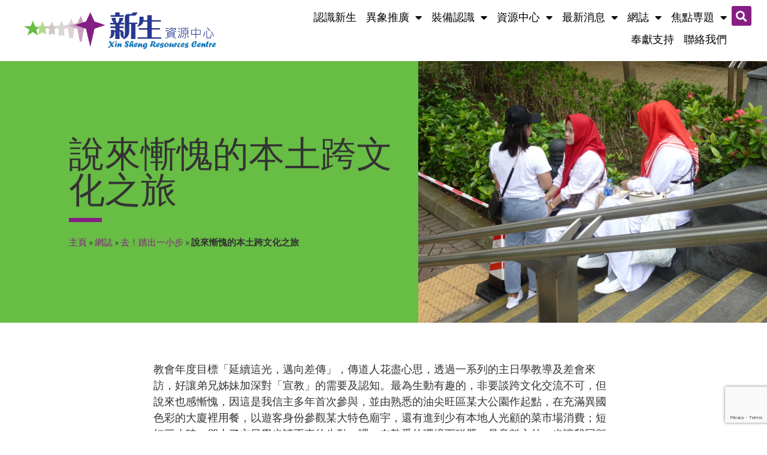

--- FILE ---
content_type: text/html; charset=UTF-8
request_url: https://www.xsrc.org/%E7%B6%B2%E8%AA%8C/%E5%8E%BB%EF%BC%81%E8%B8%8F%E5%87%BA%E4%B8%80%E5%B0%8F%E6%AD%A5/%E8%AA%AA%E4%BE%86%E6%85%9A%E6%84%A7%E7%9A%84%E6%9C%AC%E5%9C%9F%E8%B7%A8%E6%96%87%E5%8C%96%E4%B9%8B%E6%97%85/
body_size: 16042
content:
<!doctype html>
<html lang="zh-HK">
<head>
	<meta charset="UTF-8">
	<meta name="viewport" content="width=device-width, initial-scale=1">
	<link rel="profile" href="https://gmpg.org/xfn/11">
	<meta name='robots' content='index, follow, max-image-preview:large, max-snippet:-1, max-video-preview:-1' />

	<!-- This site is optimized with the Yoast SEO plugin v26.6 - https://yoast.com/wordpress/plugins/seo/ -->
	<title>說來慚愧的本土跨文化之旅 - 新生資源中心</title>
	<link rel="canonical" href="https://www.xsrc.org/網誌/說來慚愧的本土跨文化之旅/" />
	<meta property="og:locale" content="zh_HK" />
	<meta property="og:type" content="article" />
	<meta property="og:title" content="說來慚愧的本土跨文化之旅 - 新生資源中心" />
	<meta property="og:description" content="短短三小時，卻上了主日學也讀不來的生動一課，在熟悉的環境下碰壁，是意料之外，也讓我回顧在「勇敢走出去」以先，是需要警惕的。" />
	<meta property="og:url" content="https://www.xsrc.org/網誌/說來慚愧的本土跨文化之旅/" />
	<meta property="og:site_name" content="新生資源中心" />
	<meta property="article:publisher" content="https://www.facebook.com/xsrc.org/" />
	<meta property="article:published_time" content="2024-03-15T08:59:00+00:00" />
	<meta property="article:modified_time" content="2025-04-22T04:25:04+00:00" />
	<meta property="og:image" content="https://www.xsrc.org/wp-content/uploads/2024/03/DSC01426.jpg" />
	<meta property="og:image:width" content="1440" />
	<meta property="og:image:height" content="1080" />
	<meta property="og:image:type" content="image/jpeg" />
	<meta name="author" content="Maggie Yung" />
	<meta name="twitter:card" content="summary_large_image" />
	<meta name="twitter:label1" content="作者" />
	<meta name="twitter:data1" content="Maggie Yung" />
	<meta name="twitter:label2" content="預計閱讀時間" />
	<meta name="twitter:data2" content="1 分鐘" />
	<script type="application/ld+json" class="yoast-schema-graph">{"@context":"https://schema.org","@graph":[{"@type":"Article","@id":"https://www.xsrc.org/%e7%b6%b2%e8%aa%8c/%e8%aa%aa%e4%be%86%e6%85%9a%e6%84%a7%e7%9a%84%e6%9c%ac%e5%9c%9f%e8%b7%a8%e6%96%87%e5%8c%96%e4%b9%8b%e6%97%85/#article","isPartOf":{"@id":"https://www.xsrc.org/%e7%b6%b2%e8%aa%8c/%e8%aa%aa%e4%be%86%e6%85%9a%e6%84%a7%e7%9a%84%e6%9c%ac%e5%9c%9f%e8%b7%a8%e6%96%87%e5%8c%96%e4%b9%8b%e6%97%85/"},"author":{"name":"Maggie Yung","@id":"https://www.xsrc.org/#/schema/person/524ac7669c38e9ecd18aa399e51e88dc"},"headline":"說來慚愧的本土跨文化之旅","datePublished":"2024-03-15T08:59:00+00:00","dateModified":"2025-04-22T04:25:04+00:00","mainEntityOfPage":{"@id":"https://www.xsrc.org/%e7%b6%b2%e8%aa%8c/%e8%aa%aa%e4%be%86%e6%85%9a%e6%84%a7%e7%9a%84%e6%9c%ac%e5%9c%9f%e8%b7%a8%e6%96%87%e5%8c%96%e4%b9%8b%e6%97%85/"},"wordCount":1,"publisher":{"@id":"https://www.xsrc.org/#organization"},"image":{"@id":"https://www.xsrc.org/%e7%b6%b2%e8%aa%8c/%e8%aa%aa%e4%be%86%e6%85%9a%e6%84%a7%e7%9a%84%e6%9c%ac%e5%9c%9f%e8%b7%a8%e6%96%87%e5%8c%96%e4%b9%8b%e6%97%85/#primaryimage"},"thumbnailUrl":"https://www.xsrc.org/wp-content/uploads/2024/03/DSC01426.jpg","articleSection":["去！踏出一小步","網誌​"],"inLanguage":"zh-HK"},{"@type":"WebPage","@id":"https://www.xsrc.org/%e7%b6%b2%e8%aa%8c/%e8%aa%aa%e4%be%86%e6%85%9a%e6%84%a7%e7%9a%84%e6%9c%ac%e5%9c%9f%e8%b7%a8%e6%96%87%e5%8c%96%e4%b9%8b%e6%97%85/","url":"https://www.xsrc.org/%e7%b6%b2%e8%aa%8c/%e8%aa%aa%e4%be%86%e6%85%9a%e6%84%a7%e7%9a%84%e6%9c%ac%e5%9c%9f%e8%b7%a8%e6%96%87%e5%8c%96%e4%b9%8b%e6%97%85/","name":"說來慚愧的本土跨文化之旅 - 新生資源中心","isPartOf":{"@id":"https://www.xsrc.org/#website"},"primaryImageOfPage":{"@id":"https://www.xsrc.org/%e7%b6%b2%e8%aa%8c/%e8%aa%aa%e4%be%86%e6%85%9a%e6%84%a7%e7%9a%84%e6%9c%ac%e5%9c%9f%e8%b7%a8%e6%96%87%e5%8c%96%e4%b9%8b%e6%97%85/#primaryimage"},"image":{"@id":"https://www.xsrc.org/%e7%b6%b2%e8%aa%8c/%e8%aa%aa%e4%be%86%e6%85%9a%e6%84%a7%e7%9a%84%e6%9c%ac%e5%9c%9f%e8%b7%a8%e6%96%87%e5%8c%96%e4%b9%8b%e6%97%85/#primaryimage"},"thumbnailUrl":"https://www.xsrc.org/wp-content/uploads/2024/03/DSC01426.jpg","datePublished":"2024-03-15T08:59:00+00:00","dateModified":"2025-04-22T04:25:04+00:00","breadcrumb":{"@id":"https://www.xsrc.org/%e7%b6%b2%e8%aa%8c/%e8%aa%aa%e4%be%86%e6%85%9a%e6%84%a7%e7%9a%84%e6%9c%ac%e5%9c%9f%e8%b7%a8%e6%96%87%e5%8c%96%e4%b9%8b%e6%97%85/#breadcrumb"},"inLanguage":"zh-HK","potentialAction":[{"@type":"ReadAction","target":["https://www.xsrc.org/%e7%b6%b2%e8%aa%8c/%e8%aa%aa%e4%be%86%e6%85%9a%e6%84%a7%e7%9a%84%e6%9c%ac%e5%9c%9f%e8%b7%a8%e6%96%87%e5%8c%96%e4%b9%8b%e6%97%85/"]}]},{"@type":"ImageObject","inLanguage":"zh-HK","@id":"https://www.xsrc.org/%e7%b6%b2%e8%aa%8c/%e8%aa%aa%e4%be%86%e6%85%9a%e6%84%a7%e7%9a%84%e6%9c%ac%e5%9c%9f%e8%b7%a8%e6%96%87%e5%8c%96%e4%b9%8b%e6%97%85/#primaryimage","url":"https://www.xsrc.org/wp-content/uploads/2024/03/DSC01426.jpg","contentUrl":"https://www.xsrc.org/wp-content/uploads/2024/03/DSC01426.jpg","width":1440,"height":1080},{"@type":"BreadcrumbList","@id":"https://www.xsrc.org/%e7%b6%b2%e8%aa%8c/%e8%aa%aa%e4%be%86%e6%85%9a%e6%84%a7%e7%9a%84%e6%9c%ac%e5%9c%9f%e8%b7%a8%e6%96%87%e5%8c%96%e4%b9%8b%e6%97%85/#breadcrumb","itemListElement":[{"@type":"ListItem","position":1,"name":"主頁","item":"https://www.xsrc.org/"},{"@type":"ListItem","position":2,"name":"網誌​","item":"https://www.xsrc.org/%e7%b6%b2%e8%aa%8c/"},{"@type":"ListItem","position":3,"name":"去！踏出一小步","item":"https://www.xsrc.org/%e7%b6%b2%e8%aa%8c/%e5%8e%bb%ef%bc%81%e8%b8%8f%e5%87%ba%e4%b8%80%e5%b0%8f%e6%ad%a5/"},{"@type":"ListItem","position":4,"name":"說來慚愧的本土跨文化之旅"}]},{"@type":"WebSite","@id":"https://www.xsrc.org/#website","url":"https://www.xsrc.org/","name":"新生資源中心","description":"認識你的鄰舍，關心普世穆斯林","publisher":{"@id":"https://www.xsrc.org/#organization"},"potentialAction":[{"@type":"SearchAction","target":{"@type":"EntryPoint","urlTemplate":"https://www.xsrc.org/?s={search_term_string}"},"query-input":{"@type":"PropertyValueSpecification","valueRequired":true,"valueName":"search_term_string"}}],"inLanguage":"zh-HK"},{"@type":"Organization","@id":"https://www.xsrc.org/#organization","name":"新生資源中心","url":"https://www.xsrc.org/","logo":{"@type":"ImageObject","inLanguage":"zh-HK","@id":"https://www.xsrc.org/#/schema/logo/image/","url":"https://www.xsrc.org/wp-content/uploads/2023/06/xsrc-logo.png","contentUrl":"https://www.xsrc.org/wp-content/uploads/2023/06/xsrc-logo.png","width":1000,"height":195,"caption":"新生資源中心"},"image":{"@id":"https://www.xsrc.org/#/schema/logo/image/"},"sameAs":["https://www.facebook.com/xsrc.org/","https://www.instagram.com/xin_sheng_resources_centre/"]},{"@type":"Person","@id":"https://www.xsrc.org/#/schema/person/524ac7669c38e9ecd18aa399e51e88dc","name":"Maggie Yung","image":{"@type":"ImageObject","inLanguage":"zh-HK","@id":"https://www.xsrc.org/#/schema/person/image/","url":"https://secure.gravatar.com/avatar/f07f50d86e8303a12a82961f52ed2652d0cdb31dd5fba9ea301e4b30b81f8162?s=96&d=mm&r=g","contentUrl":"https://secure.gravatar.com/avatar/f07f50d86e8303a12a82961f52ed2652d0cdb31dd5fba9ea301e4b30b81f8162?s=96&d=mm&r=g","caption":"Maggie Yung"}}]}</script>
	<!-- / Yoast SEO plugin. -->


<link rel='dns-prefetch' href='//www.googletagmanager.com' />
<link rel="alternate" title="oEmbed (JSON)" type="application/json+oembed" href="https://www.xsrc.org/wp-json/oembed/1.0/embed?url=https%3A%2F%2Fwww.xsrc.org%2F%25e7%25b6%25b2%25e8%25aa%258c%2F%25e5%258e%25bb%25ef%25bc%2581%25e8%25b8%258f%25e5%2587%25ba%25e4%25b8%2580%25e5%25b0%258f%25e6%25ad%25a5%2F%25e8%25aa%25aa%25e4%25be%2586%25e6%2585%259a%25e6%2584%25a7%25e7%259a%2584%25e6%259c%25ac%25e5%259c%259f%25e8%25b7%25a8%25e6%2596%2587%25e5%258c%2596%25e4%25b9%258b%25e6%2597%2585%2F" />
<link rel="alternate" title="oEmbed (XML)" type="text/xml+oembed" href="https://www.xsrc.org/wp-json/oembed/1.0/embed?url=https%3A%2F%2Fwww.xsrc.org%2F%25e7%25b6%25b2%25e8%25aa%258c%2F%25e5%258e%25bb%25ef%25bc%2581%25e8%25b8%258f%25e5%2587%25ba%25e4%25b8%2580%25e5%25b0%258f%25e6%25ad%25a5%2F%25e8%25aa%25aa%25e4%25be%2586%25e6%2585%259a%25e6%2584%25a7%25e7%259a%2584%25e6%259c%25ac%25e5%259c%259f%25e8%25b7%25a8%25e6%2596%2587%25e5%258c%2596%25e4%25b9%258b%25e6%2597%2585%2F&#038;format=xml" />
<style id='wp-img-auto-sizes-contain-inline-css'>
img:is([sizes=auto i],[sizes^="auto," i]){contain-intrinsic-size:3000px 1500px}
/*# sourceURL=wp-img-auto-sizes-contain-inline-css */
</style>
<link rel='stylesheet' id='wp-block-library-css' href='https://www.xsrc.org/wp-includes/css/dist/block-library/style.min.css?ver=6.9' media='all' />
<style id='global-styles-inline-css'>
:root{--wp--preset--aspect-ratio--square: 1;--wp--preset--aspect-ratio--4-3: 4/3;--wp--preset--aspect-ratio--3-4: 3/4;--wp--preset--aspect-ratio--3-2: 3/2;--wp--preset--aspect-ratio--2-3: 2/3;--wp--preset--aspect-ratio--16-9: 16/9;--wp--preset--aspect-ratio--9-16: 9/16;--wp--preset--color--black: #000000;--wp--preset--color--cyan-bluish-gray: #abb8c3;--wp--preset--color--white: #ffffff;--wp--preset--color--pale-pink: #f78da7;--wp--preset--color--vivid-red: #cf2e2e;--wp--preset--color--luminous-vivid-orange: #ff6900;--wp--preset--color--luminous-vivid-amber: #fcb900;--wp--preset--color--light-green-cyan: #7bdcb5;--wp--preset--color--vivid-green-cyan: #00d084;--wp--preset--color--pale-cyan-blue: #8ed1fc;--wp--preset--color--vivid-cyan-blue: #0693e3;--wp--preset--color--vivid-purple: #9b51e0;--wp--preset--gradient--vivid-cyan-blue-to-vivid-purple: linear-gradient(135deg,rgb(6,147,227) 0%,rgb(155,81,224) 100%);--wp--preset--gradient--light-green-cyan-to-vivid-green-cyan: linear-gradient(135deg,rgb(122,220,180) 0%,rgb(0,208,130) 100%);--wp--preset--gradient--luminous-vivid-amber-to-luminous-vivid-orange: linear-gradient(135deg,rgb(252,185,0) 0%,rgb(255,105,0) 100%);--wp--preset--gradient--luminous-vivid-orange-to-vivid-red: linear-gradient(135deg,rgb(255,105,0) 0%,rgb(207,46,46) 100%);--wp--preset--gradient--very-light-gray-to-cyan-bluish-gray: linear-gradient(135deg,rgb(238,238,238) 0%,rgb(169,184,195) 100%);--wp--preset--gradient--cool-to-warm-spectrum: linear-gradient(135deg,rgb(74,234,220) 0%,rgb(151,120,209) 20%,rgb(207,42,186) 40%,rgb(238,44,130) 60%,rgb(251,105,98) 80%,rgb(254,248,76) 100%);--wp--preset--gradient--blush-light-purple: linear-gradient(135deg,rgb(255,206,236) 0%,rgb(152,150,240) 100%);--wp--preset--gradient--blush-bordeaux: linear-gradient(135deg,rgb(254,205,165) 0%,rgb(254,45,45) 50%,rgb(107,0,62) 100%);--wp--preset--gradient--luminous-dusk: linear-gradient(135deg,rgb(255,203,112) 0%,rgb(199,81,192) 50%,rgb(65,88,208) 100%);--wp--preset--gradient--pale-ocean: linear-gradient(135deg,rgb(255,245,203) 0%,rgb(182,227,212) 50%,rgb(51,167,181) 100%);--wp--preset--gradient--electric-grass: linear-gradient(135deg,rgb(202,248,128) 0%,rgb(113,206,126) 100%);--wp--preset--gradient--midnight: linear-gradient(135deg,rgb(2,3,129) 0%,rgb(40,116,252) 100%);--wp--preset--font-size--small: 13px;--wp--preset--font-size--medium: 20px;--wp--preset--font-size--large: 36px;--wp--preset--font-size--x-large: 42px;--wp--preset--spacing--20: 0.44rem;--wp--preset--spacing--30: 0.67rem;--wp--preset--spacing--40: 1rem;--wp--preset--spacing--50: 1.5rem;--wp--preset--spacing--60: 2.25rem;--wp--preset--spacing--70: 3.38rem;--wp--preset--spacing--80: 5.06rem;--wp--preset--shadow--natural: 6px 6px 9px rgba(0, 0, 0, 0.2);--wp--preset--shadow--deep: 12px 12px 50px rgba(0, 0, 0, 0.4);--wp--preset--shadow--sharp: 6px 6px 0px rgba(0, 0, 0, 0.2);--wp--preset--shadow--outlined: 6px 6px 0px -3px rgb(255, 255, 255), 6px 6px rgb(0, 0, 0);--wp--preset--shadow--crisp: 6px 6px 0px rgb(0, 0, 0);}:root { --wp--style--global--content-size: 800px;--wp--style--global--wide-size: 1200px; }:where(body) { margin: 0; }.wp-site-blocks > .alignleft { float: left; margin-right: 2em; }.wp-site-blocks > .alignright { float: right; margin-left: 2em; }.wp-site-blocks > .aligncenter { justify-content: center; margin-left: auto; margin-right: auto; }:where(.wp-site-blocks) > * { margin-block-start: 24px; margin-block-end: 0; }:where(.wp-site-blocks) > :first-child { margin-block-start: 0; }:where(.wp-site-blocks) > :last-child { margin-block-end: 0; }:root { --wp--style--block-gap: 24px; }:root :where(.is-layout-flow) > :first-child{margin-block-start: 0;}:root :where(.is-layout-flow) > :last-child{margin-block-end: 0;}:root :where(.is-layout-flow) > *{margin-block-start: 24px;margin-block-end: 0;}:root :where(.is-layout-constrained) > :first-child{margin-block-start: 0;}:root :where(.is-layout-constrained) > :last-child{margin-block-end: 0;}:root :where(.is-layout-constrained) > *{margin-block-start: 24px;margin-block-end: 0;}:root :where(.is-layout-flex){gap: 24px;}:root :where(.is-layout-grid){gap: 24px;}.is-layout-flow > .alignleft{float: left;margin-inline-start: 0;margin-inline-end: 2em;}.is-layout-flow > .alignright{float: right;margin-inline-start: 2em;margin-inline-end: 0;}.is-layout-flow > .aligncenter{margin-left: auto !important;margin-right: auto !important;}.is-layout-constrained > .alignleft{float: left;margin-inline-start: 0;margin-inline-end: 2em;}.is-layout-constrained > .alignright{float: right;margin-inline-start: 2em;margin-inline-end: 0;}.is-layout-constrained > .aligncenter{margin-left: auto !important;margin-right: auto !important;}.is-layout-constrained > :where(:not(.alignleft):not(.alignright):not(.alignfull)){max-width: var(--wp--style--global--content-size);margin-left: auto !important;margin-right: auto !important;}.is-layout-constrained > .alignwide{max-width: var(--wp--style--global--wide-size);}body .is-layout-flex{display: flex;}.is-layout-flex{flex-wrap: wrap;align-items: center;}.is-layout-flex > :is(*, div){margin: 0;}body .is-layout-grid{display: grid;}.is-layout-grid > :is(*, div){margin: 0;}body{padding-top: 0px;padding-right: 0px;padding-bottom: 0px;padding-left: 0px;}a:where(:not(.wp-element-button)){text-decoration: underline;}:root :where(.wp-element-button, .wp-block-button__link){background-color: #32373c;border-width: 0;color: #fff;font-family: inherit;font-size: inherit;font-style: inherit;font-weight: inherit;letter-spacing: inherit;line-height: inherit;padding-top: calc(0.667em + 2px);padding-right: calc(1.333em + 2px);padding-bottom: calc(0.667em + 2px);padding-left: calc(1.333em + 2px);text-decoration: none;text-transform: inherit;}.has-black-color{color: var(--wp--preset--color--black) !important;}.has-cyan-bluish-gray-color{color: var(--wp--preset--color--cyan-bluish-gray) !important;}.has-white-color{color: var(--wp--preset--color--white) !important;}.has-pale-pink-color{color: var(--wp--preset--color--pale-pink) !important;}.has-vivid-red-color{color: var(--wp--preset--color--vivid-red) !important;}.has-luminous-vivid-orange-color{color: var(--wp--preset--color--luminous-vivid-orange) !important;}.has-luminous-vivid-amber-color{color: var(--wp--preset--color--luminous-vivid-amber) !important;}.has-light-green-cyan-color{color: var(--wp--preset--color--light-green-cyan) !important;}.has-vivid-green-cyan-color{color: var(--wp--preset--color--vivid-green-cyan) !important;}.has-pale-cyan-blue-color{color: var(--wp--preset--color--pale-cyan-blue) !important;}.has-vivid-cyan-blue-color{color: var(--wp--preset--color--vivid-cyan-blue) !important;}.has-vivid-purple-color{color: var(--wp--preset--color--vivid-purple) !important;}.has-black-background-color{background-color: var(--wp--preset--color--black) !important;}.has-cyan-bluish-gray-background-color{background-color: var(--wp--preset--color--cyan-bluish-gray) !important;}.has-white-background-color{background-color: var(--wp--preset--color--white) !important;}.has-pale-pink-background-color{background-color: var(--wp--preset--color--pale-pink) !important;}.has-vivid-red-background-color{background-color: var(--wp--preset--color--vivid-red) !important;}.has-luminous-vivid-orange-background-color{background-color: var(--wp--preset--color--luminous-vivid-orange) !important;}.has-luminous-vivid-amber-background-color{background-color: var(--wp--preset--color--luminous-vivid-amber) !important;}.has-light-green-cyan-background-color{background-color: var(--wp--preset--color--light-green-cyan) !important;}.has-vivid-green-cyan-background-color{background-color: var(--wp--preset--color--vivid-green-cyan) !important;}.has-pale-cyan-blue-background-color{background-color: var(--wp--preset--color--pale-cyan-blue) !important;}.has-vivid-cyan-blue-background-color{background-color: var(--wp--preset--color--vivid-cyan-blue) !important;}.has-vivid-purple-background-color{background-color: var(--wp--preset--color--vivid-purple) !important;}.has-black-border-color{border-color: var(--wp--preset--color--black) !important;}.has-cyan-bluish-gray-border-color{border-color: var(--wp--preset--color--cyan-bluish-gray) !important;}.has-white-border-color{border-color: var(--wp--preset--color--white) !important;}.has-pale-pink-border-color{border-color: var(--wp--preset--color--pale-pink) !important;}.has-vivid-red-border-color{border-color: var(--wp--preset--color--vivid-red) !important;}.has-luminous-vivid-orange-border-color{border-color: var(--wp--preset--color--luminous-vivid-orange) !important;}.has-luminous-vivid-amber-border-color{border-color: var(--wp--preset--color--luminous-vivid-amber) !important;}.has-light-green-cyan-border-color{border-color: var(--wp--preset--color--light-green-cyan) !important;}.has-vivid-green-cyan-border-color{border-color: var(--wp--preset--color--vivid-green-cyan) !important;}.has-pale-cyan-blue-border-color{border-color: var(--wp--preset--color--pale-cyan-blue) !important;}.has-vivid-cyan-blue-border-color{border-color: var(--wp--preset--color--vivid-cyan-blue) !important;}.has-vivid-purple-border-color{border-color: var(--wp--preset--color--vivid-purple) !important;}.has-vivid-cyan-blue-to-vivid-purple-gradient-background{background: var(--wp--preset--gradient--vivid-cyan-blue-to-vivid-purple) !important;}.has-light-green-cyan-to-vivid-green-cyan-gradient-background{background: var(--wp--preset--gradient--light-green-cyan-to-vivid-green-cyan) !important;}.has-luminous-vivid-amber-to-luminous-vivid-orange-gradient-background{background: var(--wp--preset--gradient--luminous-vivid-amber-to-luminous-vivid-orange) !important;}.has-luminous-vivid-orange-to-vivid-red-gradient-background{background: var(--wp--preset--gradient--luminous-vivid-orange-to-vivid-red) !important;}.has-very-light-gray-to-cyan-bluish-gray-gradient-background{background: var(--wp--preset--gradient--very-light-gray-to-cyan-bluish-gray) !important;}.has-cool-to-warm-spectrum-gradient-background{background: var(--wp--preset--gradient--cool-to-warm-spectrum) !important;}.has-blush-light-purple-gradient-background{background: var(--wp--preset--gradient--blush-light-purple) !important;}.has-blush-bordeaux-gradient-background{background: var(--wp--preset--gradient--blush-bordeaux) !important;}.has-luminous-dusk-gradient-background{background: var(--wp--preset--gradient--luminous-dusk) !important;}.has-pale-ocean-gradient-background{background: var(--wp--preset--gradient--pale-ocean) !important;}.has-electric-grass-gradient-background{background: var(--wp--preset--gradient--electric-grass) !important;}.has-midnight-gradient-background{background: var(--wp--preset--gradient--midnight) !important;}.has-small-font-size{font-size: var(--wp--preset--font-size--small) !important;}.has-medium-font-size{font-size: var(--wp--preset--font-size--medium) !important;}.has-large-font-size{font-size: var(--wp--preset--font-size--large) !important;}.has-x-large-font-size{font-size: var(--wp--preset--font-size--x-large) !important;}
:root :where(.wp-block-pullquote){font-size: 1.5em;line-height: 1.6;}
/*# sourceURL=global-styles-inline-css */
</style>
<link rel='stylesheet' id='hello-elementor-css' href='https://www.xsrc.org/wp-content/themes/hello-elementor/assets/css/reset.css?ver=3.4.6' media='all' />
<link rel='stylesheet' id='hello-elementor-theme-style-css' href='https://www.xsrc.org/wp-content/themes/hello-elementor/assets/css/theme.css?ver=3.4.6' media='all' />
<link rel='stylesheet' id='hello-elementor-header-footer-css' href='https://www.xsrc.org/wp-content/themes/hello-elementor/assets/css/header-footer.css?ver=3.4.6' media='all' />
<link rel='stylesheet' id='elementor-frontend-css' href='https://www.xsrc.org/wp-content/plugins/elementor/assets/css/frontend.min.css?ver=3.33.6' media='all' />
<link rel='stylesheet' id='elementor-post-10-css' href='https://www.xsrc.org/wp-content/uploads/elementor/css/post-10.css?ver=1769032387' media='all' />
<link rel='stylesheet' id='widget-image-css' href='https://www.xsrc.org/wp-content/plugins/elementor/assets/css/widget-image.min.css?ver=3.33.6' media='all' />
<link rel='stylesheet' id='widget-nav-menu-css' href='https://www.xsrc.org/wp-content/plugins/elementor-pro/assets/css/widget-nav-menu.min.css?ver=3.28.2' media='all' />
<link rel='stylesheet' id='widget-search-form-css' href='https://www.xsrc.org/wp-content/plugins/elementor-pro/assets/css/widget-search-form.min.css?ver=3.28.2' media='all' />
<link rel='stylesheet' id='elementor-icons-shared-0-css' href='https://www.xsrc.org/wp-content/plugins/elementor/assets/lib/font-awesome/css/fontawesome.min.css?ver=5.15.3' media='all' />
<link rel='stylesheet' id='elementor-icons-fa-solid-css' href='https://www.xsrc.org/wp-content/plugins/elementor/assets/lib/font-awesome/css/solid.min.css?ver=5.15.3' media='all' />
<link rel='stylesheet' id='e-sticky-css' href='https://www.xsrc.org/wp-content/plugins/elementor-pro/assets/css/modules/sticky.min.css?ver=3.28.2' media='all' />
<link rel='stylesheet' id='widget-heading-css' href='https://www.xsrc.org/wp-content/plugins/elementor/assets/css/widget-heading.min.css?ver=3.33.6' media='all' />
<link rel='stylesheet' id='widget-form-css' href='https://www.xsrc.org/wp-content/plugins/elementor-pro/assets/css/widget-form.min.css?ver=3.28.2' media='all' />
<link rel='stylesheet' id='widget-call-to-action-css' href='https://www.xsrc.org/wp-content/plugins/elementor-pro/assets/css/widget-call-to-action.min.css?ver=3.28.2' media='all' />
<link rel='stylesheet' id='e-transitions-css' href='https://www.xsrc.org/wp-content/plugins/elementor-pro/assets/css/conditionals/transitions.min.css?ver=3.28.2' media='all' />
<link rel='stylesheet' id='e-motion-fx-css' href='https://www.xsrc.org/wp-content/plugins/elementor-pro/assets/css/modules/motion-fx.min.css?ver=3.28.2' media='all' />
<link rel='stylesheet' id='widget-icon-list-css' href='https://www.xsrc.org/wp-content/plugins/elementor/assets/css/widget-icon-list.min.css?ver=3.33.6' media='all' />
<link rel='stylesheet' id='widget-social-icons-css' href='https://www.xsrc.org/wp-content/plugins/elementor/assets/css/widget-social-icons.min.css?ver=3.33.6' media='all' />
<link rel='stylesheet' id='e-apple-webkit-css' href='https://www.xsrc.org/wp-content/plugins/elementor/assets/css/conditionals/apple-webkit.min.css?ver=3.33.6' media='all' />
<link rel='stylesheet' id='e-animation-fadeInUp-css' href='https://www.xsrc.org/wp-content/plugins/elementor/assets/lib/animations/styles/fadeInUp.min.css?ver=3.33.6' media='all' />
<link rel='stylesheet' id='widget-divider-css' href='https://www.xsrc.org/wp-content/plugins/elementor/assets/css/widget-divider.min.css?ver=3.33.6' media='all' />
<link rel='stylesheet' id='widget-breadcrumbs-css' href='https://www.xsrc.org/wp-content/plugins/elementor-pro/assets/css/widget-breadcrumbs.min.css?ver=3.28.2' media='all' />
<link rel='stylesheet' id='widget-share-buttons-css' href='https://www.xsrc.org/wp-content/plugins/elementor-pro/assets/css/widget-share-buttons.min.css?ver=3.28.2' media='all' />
<link rel='stylesheet' id='elementor-icons-fa-brands-css' href='https://www.xsrc.org/wp-content/plugins/elementor/assets/lib/font-awesome/css/brands.min.css?ver=5.15.3' media='all' />
<link rel='stylesheet' id='elementor-icons-css' href='https://www.xsrc.org/wp-content/plugins/elementor/assets/lib/eicons/css/elementor-icons.min.css?ver=5.44.0' media='all' />
<link rel='stylesheet' id='elementor-post-33-css' href='https://www.xsrc.org/wp-content/uploads/elementor/css/post-33.css?ver=1769032387' media='all' />
<link rel='stylesheet' id='elementor-post-28-css' href='https://www.xsrc.org/wp-content/uploads/elementor/css/post-28.css?ver=1769032387' media='all' />
<link rel='stylesheet' id='elementor-post-465-css' href='https://www.xsrc.org/wp-content/uploads/elementor/css/post-465.css?ver=1769032387' media='all' />
<link rel='stylesheet' id='hello-elementor-child-style-css' href='https://www.xsrc.org/wp-content/themes/hello-theme-child-master/style.css?ver=1.0.0' media='all' />
<style id='posts-table-pro-head-inline-css'>
table.posts-data-table { visibility: hidden; }
/*# sourceURL=posts-table-pro-head-inline-css */
</style>
<link rel='stylesheet' id='elementor-gf-local-exo2-css' href='https://www.xsrc.org/wp-content/uploads/elementor/google-fonts/css/exo2.css?ver=1742248578' media='all' />
<link rel='stylesheet' id='elementor-gf-local-exo-css' href='https://www.xsrc.org/wp-content/uploads/elementor/google-fonts/css/exo.css?ver=1742248582' media='all' />
<script src="https://www.xsrc.org/wp-includes/js/jquery/jquery.min.js?ver=3.7.1" id="jquery-core-js"></script>
<script src="https://www.xsrc.org/wp-includes/js/jquery/jquery-migrate.min.js?ver=3.4.1" id="jquery-migrate-js"></script>

<!-- Google tag (gtag.js) snippet added by Site Kit -->
<!-- Google Analytics snippet added by Site Kit -->
<script src="https://www.googletagmanager.com/gtag/js?id=G-EMBWJR08WW" id="google_gtagjs-js" async></script>
<script id="google_gtagjs-js-after">
window.dataLayer = window.dataLayer || [];function gtag(){dataLayer.push(arguments);}
gtag("set","linker",{"domains":["www.xsrc.org"]});
gtag("js", new Date());
gtag("set", "developer_id.dZTNiMT", true);
gtag("config", "G-EMBWJR08WW");
//# sourceURL=google_gtagjs-js-after
</script>
<link rel="https://api.w.org/" href="https://www.xsrc.org/wp-json/" /><link rel="alternate" title="JSON" type="application/json" href="https://www.xsrc.org/wp-json/wp/v2/posts/5026" /><meta name="generator" content="WordPress 6.9" />
<link rel='shortlink' href='https://www.xsrc.org/?p=5026' />
<meta name="generator" content="Site Kit by Google 1.168.0" /><meta name="description" content="短短三小時，卻上了主日學也讀不來的生動一課，在熟悉的環境下碰壁，是意料之外，也讓我回顧在「勇敢走出去」以先，是需要警惕的。">
<meta name="generator" content="Elementor 3.33.6; features: additional_custom_breakpoints; settings: css_print_method-external, google_font-enabled, font_display-swap">
			<style>
				.e-con.e-parent:nth-of-type(n+4):not(.e-lazyloaded):not(.e-no-lazyload),
				.e-con.e-parent:nth-of-type(n+4):not(.e-lazyloaded):not(.e-no-lazyload) * {
					background-image: none !important;
				}
				@media screen and (max-height: 1024px) {
					.e-con.e-parent:nth-of-type(n+3):not(.e-lazyloaded):not(.e-no-lazyload),
					.e-con.e-parent:nth-of-type(n+3):not(.e-lazyloaded):not(.e-no-lazyload) * {
						background-image: none !important;
					}
				}
				@media screen and (max-height: 640px) {
					.e-con.e-parent:nth-of-type(n+2):not(.e-lazyloaded):not(.e-no-lazyload),
					.e-con.e-parent:nth-of-type(n+2):not(.e-lazyloaded):not(.e-no-lazyload) * {
						background-image: none !important;
					}
				}
			</style>
			<link rel="icon" href="https://www.xsrc.org/wp-content/uploads/2024/04/cropped-icon-32x32.jpg" sizes="32x32" />
<link rel="icon" href="https://www.xsrc.org/wp-content/uploads/2024/04/cropped-icon-192x192.jpg" sizes="192x192" />
<link rel="apple-touch-icon" href="https://www.xsrc.org/wp-content/uploads/2024/04/cropped-icon-180x180.jpg" />
<meta name="msapplication-TileImage" content="https://www.xsrc.org/wp-content/uploads/2024/04/cropped-icon-270x270.jpg" />
</head>
<body class="wp-singular post-template-default single single-post postid-5026 single-format-standard wp-custom-logo wp-embed-responsive wp-theme-hello-elementor wp-child-theme-hello-theme-child-master hello-elementor-default elementor-default elementor-kit-10 elementor-page elementor-page-5026 elementor-page-465">


<a class="skip-link screen-reader-text" href="#content">Skip to content</a>

		<header data-elementor-type="header" data-elementor-id="33" class="elementor elementor-33 elementor-location-header" data-elementor-post-type="elementor_library">
			<div class="elementor-element elementor-element-30c2bba e-con-full e-flex e-con e-parent" data-id="30c2bba" data-element_type="container" data-settings="{&quot;background_background&quot;:&quot;classic&quot;,&quot;sticky&quot;:&quot;top&quot;,&quot;sticky_on&quot;:[&quot;desktop&quot;,&quot;tablet&quot;,&quot;mobile&quot;],&quot;sticky_offset&quot;:0,&quot;sticky_effects_offset&quot;:0,&quot;sticky_anchor_link_offset&quot;:0}">
		<div class="elementor-element elementor-element-ba179d4 e-con-full e-flex e-con e-child" data-id="ba179d4" data-element_type="container">
				<div class="elementor-element elementor-element-cded9e8 elementor-widget elementor-widget-theme-site-logo elementor-widget-image" data-id="cded9e8" data-element_type="widget" data-widget_type="theme-site-logo.default">
				<div class="elementor-widget-container">
											<a href="https://www.xsrc.org">
			<img fetchpriority="high" width="1000" height="195" src="https://www.xsrc.org/wp-content/uploads/2023/06/xsrc-logo.png" class="attachment-full size-full wp-image-137" alt="" srcset="https://www.xsrc.org/wp-content/uploads/2023/06/xsrc-logo.png 1000w, https://www.xsrc.org/wp-content/uploads/2023/06/xsrc-logo-300x59.png 300w, https://www.xsrc.org/wp-content/uploads/2023/06/xsrc-logo-768x150.png 768w" sizes="(max-width: 1000px) 100vw, 1000px" />				</a>
											</div>
				</div>
				</div>
		<div class="elementor-element elementor-element-ad4c15b e-con-full e-flex e-con e-child" data-id="ad4c15b" data-element_type="container">
				<div class="elementor-element elementor-element-c163b94 elementor-widget__width-auto elementor-nav-menu--stretch elementor-nav-menu__align-end elementor-nav-menu__text-align-center elementor-nav-menu--dropdown-tablet elementor-nav-menu--toggle elementor-nav-menu--burger elementor-widget elementor-widget-nav-menu" data-id="c163b94" data-element_type="widget" data-settings="{&quot;full_width&quot;:&quot;stretch&quot;,&quot;layout&quot;:&quot;horizontal&quot;,&quot;submenu_icon&quot;:{&quot;value&quot;:&quot;&lt;i class=\&quot;fas fa-caret-down\&quot;&gt;&lt;\/i&gt;&quot;,&quot;library&quot;:&quot;fa-solid&quot;},&quot;toggle&quot;:&quot;burger&quot;}" data-widget_type="nav-menu.default">
				<div class="elementor-widget-container">
								<nav aria-label="Menu" class="elementor-nav-menu--main elementor-nav-menu__container elementor-nav-menu--layout-horizontal e--pointer-background e--animation-sweep-right">
				<ul id="menu-1-c163b94" class="elementor-nav-menu"><li class="menu-item menu-item-type-post_type menu-item-object-page menu-item-311"><a href="https://www.xsrc.org/%e8%aa%8d%e8%ad%98%e6%96%b0%e7%94%9f/" class="elementor-item">認識新生</a></li>
<li class="menu-item menu-item-type-post_type menu-item-object-page menu-item-has-children menu-item-870"><a href="https://www.xsrc.org/%e7%95%b0%e8%b1%a1%e6%8e%a8%e5%bb%a3/" class="elementor-item">異象推廣</a>
<ul class="sub-menu elementor-nav-menu--dropdown">
	<li class="menu-item menu-item-type-post_type menu-item-object-page menu-item-871"><a href="https://www.xsrc.org/%e7%95%b0%e8%b1%a1%e6%8e%a8%e5%bb%a3/%e9%a0%98%e6%9c%83%e9%82%80%e8%ab%8b/" class="elementor-sub-item">領會邀請</a></li>
	<li class="menu-item menu-item-type-post_type_archive menu-item-object-communications menu-item-1119"><a href="https://www.xsrc.org/communications/" class="elementor-sub-item">新生通訊</a></li>
	<li class="menu-item menu-item-type-post_type_archive menu-item-object-publishing menu-item-948"><a href="https://www.xsrc.org/publishing/" class="elementor-sub-item">新生出版</a></li>
</ul>
</li>
<li class="menu-item menu-item-type-post_type menu-item-object-page menu-item-has-children menu-item-955"><a href="https://www.xsrc.org/%e8%a3%9d%e5%82%99%e8%aa%8d%e8%ad%98/" class="elementor-item">裝備認識</a>
<ul class="sub-menu elementor-nav-menu--dropdown">
	<li class="menu-item menu-item-type-post_type menu-item-object-page menu-item-998"><a href="https://www.xsrc.org/%e8%a3%9d%e5%82%99%e8%aa%8d%e8%ad%98/%e8%a8%93%e7%b7%b4%e7%8f%ad/" class="elementor-sub-item">訓練班</a></li>
	<li class="menu-item menu-item-type-post_type menu-item-object-page menu-item-2871"><a href="https://www.xsrc.org/%e8%a3%9d%e5%82%99%e8%aa%8d%e8%ad%98/mm%e8%aa%b2%e7%a8%8b/" class="elementor-sub-item">MM 課程</a></li>
	<li class="menu-item menu-item-type-taxonomy menu-item-object-category menu-item-997"><a href="https://www.xsrc.org/%e8%ad%b7%e6%95%99%e5%b0%8f%e8%b2%bc%e5%a3%ab/" class="elementor-sub-item">護教小貼士</a></li>
	<li class="menu-item menu-item-type-taxonomy menu-item-object-category menu-item-996"><a href="https://www.xsrc.org/%e7%a9%86%e6%a8%99%e8%a6%96%e7%aa%97/" class="elementor-sub-item">穆標視窗</a></li>
	<li class="menu-item menu-item-type-post_type menu-item-object-page menu-item-3805"><a href="https://www.xsrc.org/%e8%a3%9d%e5%82%99%e8%aa%8d%e8%ad%98/%e5%8d%97%e4%ba%9e%e8%b3%87%e6%ba%90%e5%a5%97/" class="elementor-sub-item">南亞資源套</a></li>
	<li class="menu-item menu-item-type-taxonomy menu-item-object-resources_categories menu-item-5457"><a href="https://www.xsrc.org/resources_categories/%e5%85%92%e7%ab%a5%e7%a9%86%e5%ae%a3%e6%9d%90%e6%96%99/" class="elementor-sub-item">兒童穆宣材料</a></li>
</ul>
</li>
<li class="menu-item menu-item-type-custom menu-item-object-custom menu-item-has-children menu-item-150"><a href="#" class="elementor-item elementor-item-anchor">資源中心</a>
<ul class="sub-menu elementor-nav-menu--dropdown">
	<li class="menu-item menu-item-type-custom menu-item-object-custom menu-item-has-children menu-item-5421"><a class="elementor-sub-item">佈道資源</a>
	<ul class="sub-menu elementor-nav-menu--dropdown">
		<li class="menu-item menu-item-type-taxonomy menu-item-object-resources_categories menu-item-2966"><a href="https://www.xsrc.org/resources_categories/%e7%a6%8f%e9%9f%b3%e5%96%ae%e5%bc%b5/" class="elementor-sub-item">福音單張</a></li>
		<li class="menu-item menu-item-type-taxonomy menu-item-object-resources_categories menu-item-2964"><a href="https://www.xsrc.org/resources_categories/%e4%bd%88%e9%81%93%e5%b7%a5%e5%85%b7/" class="elementor-sub-item">佈道工具</a></li>
		<li class="menu-item menu-item-type-taxonomy menu-item-object-resources_categories menu-item-2965"><a href="https://www.xsrc.org/resources_categories/%e5%a4%96%e8%aa%9e%e8%81%96%e7%b6%93/" class="elementor-sub-item">外語聖經</a></li>
	</ul>
</li>
	<li class="menu-item menu-item-type-custom menu-item-object-custom menu-item-has-children menu-item-5420"><a class="elementor-sub-item">書籍</a>
	<ul class="sub-menu elementor-nav-menu--dropdown">
		<li class="menu-item menu-item-type-taxonomy menu-item-object-books_categories menu-item-3415"><a href="https://www.xsrc.org/books_categories/%e5%9c%96%e6%9b%b8%e9%96%a3/" class="elementor-sub-item">圖書閣</a></li>
		<li class="menu-item menu-item-type-taxonomy menu-item-object-books_categories menu-item-3257"><a href="https://www.xsrc.org/books_categories/%e7%b2%be%e9%81%b8%e6%9b%b8%e7%b1%8d%e4%bb%8b%e7%b4%b9/" class="elementor-sub-item">精選書籍介紹</a></li>
		<li class="menu-item menu-item-type-taxonomy menu-item-object-books_categories menu-item-3255"><a href="https://www.xsrc.org/books_categories/%e5%94%ae%e8%b3%a3%e6%9b%b8%e7%b1%8d%e4%bb%8b%e7%b4%b9/" class="elementor-sub-item">售賣書籍介紹</a></li>
	</ul>
</li>
	<li class="menu-item menu-item-type-custom menu-item-object-custom menu-item-has-children menu-item-5422"><a class="elementor-sub-item">民族服裝</a>
	<ul class="sub-menu elementor-nav-menu--dropdown">
		<li class="menu-item menu-item-type-post_type menu-item-object-page menu-item-3684"><a href="https://www.xsrc.org/%e6%b0%91%e6%97%8f%e6%9c%8d%e8%a3%9d/%e6%b0%91%e6%97%8f%e6%9c%8d%e8%a3%9d%e7%94%b7%e8%a3%9d/" class="elementor-sub-item">民族服裝男裝</a></li>
		<li class="menu-item menu-item-type-post_type menu-item-object-page menu-item-3683"><a href="https://www.xsrc.org/%e6%b0%91%e6%97%8f%e6%9c%8d%e8%a3%9d/%e6%b0%91%e6%97%8f%e6%9c%8d%e8%a3%9d%e5%a5%b3%e8%a3%9d/" class="elementor-sub-item">民族服裝女裝</a></li>
		<li class="menu-item menu-item-type-post_type menu-item-object-page menu-item-3682"><a href="https://www.xsrc.org/%e6%b0%91%e6%97%8f%e6%9c%8d%e8%a3%9d/%e6%b0%91%e6%97%8f%e6%9c%8d%e8%a3%9d%e7%94%b7%e7%ab%a5/" class="elementor-sub-item">民族服裝男童</a></li>
		<li class="menu-item menu-item-type-post_type menu-item-object-page menu-item-3681"><a href="https://www.xsrc.org/%e6%b0%91%e6%97%8f%e6%9c%8d%e8%a3%9d/%e6%b0%91%e6%97%8f%e6%9c%8d%e8%a3%9d%e5%a5%b3%e7%ab%a5/" class="elementor-sub-item">民族服裝女童</a></li>
	</ul>
</li>
	<li class="menu-item menu-item-type-custom menu-item-object-custom menu-item-has-children menu-item-5423"><a class="elementor-sub-item">飾物擺設</a>
	<ul class="sub-menu elementor-nav-menu--dropdown">
		<li class="menu-item menu-item-type-post_type menu-item-object-page menu-item-3702"><a href="https://www.xsrc.org/%e9%a3%be%e7%89%a9%e6%93%ba%e8%a8%ad/%e9%a3%be%e7%89%a9/" class="elementor-sub-item">飾物</a></li>
		<li class="menu-item menu-item-type-post_type menu-item-object-page menu-item-3701"><a href="https://www.xsrc.org/%e9%a3%be%e7%89%a9%e6%93%ba%e8%a8%ad/%e6%93%ba%e8%a8%ad/" class="elementor-sub-item">擺設</a></li>
	</ul>
</li>
	<li class="menu-item menu-item-type-post_type menu-item-object-page menu-item-3217"><a href="https://www.xsrc.org/%e5%80%9f%e7%94%a8%e5%ae%88%e5%89%87/" class="elementor-sub-item">借用守則</a></li>
	<li class="menu-item menu-item-type-post_type menu-item-object-page menu-item-3220"><a href="https://www.xsrc.org/%e2%81%a0%e7%9b%b8%e9%97%9c%e7%b6%b2%e7%ab%99/" class="elementor-sub-item">⁠相關網站</a></li>
</ul>
</li>
<li class="menu-item menu-item-type-taxonomy menu-item-object-category menu-item-has-children menu-item-3577"><a href="https://www.xsrc.org/%e6%9c%80%e6%96%b0%e6%b6%88%e6%81%af/" class="elementor-item">最新消息</a>
<ul class="sub-menu elementor-nav-menu--dropdown">
	<li class="menu-item menu-item-type-taxonomy menu-item-object-category menu-item-552"><a href="https://www.xsrc.org/%e6%9c%80%e6%96%b0%e6%b6%88%e6%81%af/m%e6%b0%91%e7%a5%88%e7%a6%b1%e6%9c%83/" class="elementor-sub-item">M 民祈禱會</a></li>
	<li class="menu-item menu-item-type-taxonomy menu-item-object-category menu-item-553"><a href="https://www.xsrc.org/%e6%9c%80%e6%96%b0%e6%b6%88%e6%81%af/%e8%81%9a%e6%9c%83%e8%a8%93%e7%b7%b4/" class="elementor-sub-item">聚會訓練</a></li>
	<li class="menu-item menu-item-type-taxonomy menu-item-object-category menu-item-1005"><a href="https://www.xsrc.org/%e6%9c%80%e6%96%b0%e6%b6%88%e6%81%af/%e4%bb%a3%e7%a6%b1%e4%ba%8b%e9%a0%85/" class="elementor-sub-item">代禱事項</a></li>
</ul>
</li>
<li class="menu-item menu-item-type-taxonomy menu-item-object-category current-post-ancestor current-menu-parent current-post-parent menu-item-has-children menu-item-3579"><a href="https://www.xsrc.org/%e7%b6%b2%e8%aa%8c/" class="elementor-item">網誌​</a>
<ul class="sub-menu elementor-nav-menu--dropdown">
	<li class="menu-item menu-item-type-taxonomy menu-item-object-category menu-item-556"><a href="https://www.xsrc.org/%e7%b6%b2%e8%aa%8c/%e5%9f%b7%e8%a1%8c%e5%b9%b9%e4%ba%8b%e6%97%a5%e8%aa%8c/" class="elementor-sub-item">執行幹事日誌</a></li>
	<li class="menu-item menu-item-type-taxonomy menu-item-object-category menu-item-557"><a href="https://www.xsrc.org/%e7%b6%b2%e8%aa%8c/%e5%bd%a4%e5%ad%94%e7%a9%86%e6%96%af%e6%9e%97/" class="elementor-sub-item">彤孔穆斯林</a></li>
	<li class="menu-item menu-item-type-taxonomy menu-item-object-category menu-item-558"><a href="https://www.xsrc.org/%e7%b6%b2%e8%aa%8c/%e7%aa%97%e5%8f%94%e5%b8%b6%e4%bd%a0%e5%8e%bb%e6%8e%a2%e8%a8%aa/" class="elementor-sub-item">窗叔帶你去探訪</a></li>
	<li class="menu-item menu-item-type-taxonomy menu-item-object-category menu-item-3562"><a href="https://www.xsrc.org/%e7%b6%b2%e8%aa%8c/greens-zone/" class="elementor-sub-item">Green’s Zone</a></li>
	<li class="menu-item menu-item-type-taxonomy menu-item-object-category current-post-ancestor current-menu-parent current-post-parent menu-item-3563"><a href="https://www.xsrc.org/%e7%b6%b2%e8%aa%8c/%e5%8e%bb%ef%bc%81%e8%b8%8f%e5%87%ba%e4%b8%80%e5%b0%8f%e6%ad%a5/" class="elementor-sub-item">去！踏出一小步</a></li>
</ul>
</li>
<li class="menu-item menu-item-type-taxonomy menu-item-object-category menu-item-has-children menu-item-3578"><a href="https://www.xsrc.org/%e7%84%a6%e9%bb%9e%e5%b0%82%e9%a1%8c/" class="elementor-item">焦點専題</a>
<ul class="sub-menu elementor-nav-menu--dropdown">
	<li class="menu-item menu-item-type-taxonomy menu-item-object-category menu-item-560"><a href="https://www.xsrc.org/%e7%84%a6%e9%bb%9e%e5%b0%82%e9%a1%8c/%e8%ae%80%e6%96%b0%e8%81%9e%e5%ad%b8%e7%a5%88%e7%a6%b1/" class="elementor-sub-item">讀新聞學祈禱</a></li>
	<li class="menu-item menu-item-type-taxonomy menu-item-object-category menu-item-561"><a href="https://www.xsrc.org/%e7%84%a6%e9%bb%9e%e5%b0%82%e9%a1%8c/%e9%bb%9e%e6%bb%b4%e6%88%90%e7%a5%9d%e7%a6%8f/" class="elementor-sub-item">點滴成祝福</a></li>
	<li class="menu-item menu-item-type-taxonomy menu-item-object-category menu-item-562"><a href="https://www.xsrc.org/%e7%84%a6%e9%bb%9e%e5%b0%82%e9%a1%8c/%e9%bd%8b%e6%88%92%e6%9c%88p4m/" class="elementor-sub-item">齋戒月P4M</a></li>
	<li class="menu-item menu-item-type-taxonomy menu-item-object-category menu-item-3588"><a href="https://www.xsrc.org/%e7%84%a6%e9%bb%9e%e5%b0%82%e9%a1%8c/vip-%e7%89%b9%e7%a8%bf/" class="elementor-sub-item">VIP 特稿</a></li>
</ul>
</li>
<li class="menu-item menu-item-type-post_type menu-item-object-page menu-item-3598"><a href="https://www.xsrc.org/%e5%a5%89%e7%8d%bb%e6%94%af%e6%8c%81/" class="elementor-item">奉獻支持</a></li>
<li class="menu-item menu-item-type-post_type menu-item-object-page menu-item-310"><a href="https://www.xsrc.org/%e8%81%af%e7%b5%a1%e6%88%91%e5%80%91/" class="elementor-item">聯絡我們</a></li>
</ul>			</nav>
					<div class="elementor-menu-toggle" role="button" tabindex="0" aria-label="Menu Toggle" aria-expanded="false">
			<i aria-hidden="true" role="presentation" class="elementor-menu-toggle__icon--open eicon-menu-bar"></i><i aria-hidden="true" role="presentation" class="elementor-menu-toggle__icon--close eicon-close"></i>		</div>
					<nav class="elementor-nav-menu--dropdown elementor-nav-menu__container" aria-hidden="true">
				<ul id="menu-2-c163b94" class="elementor-nav-menu"><li class="menu-item menu-item-type-post_type menu-item-object-page menu-item-311"><a href="https://www.xsrc.org/%e8%aa%8d%e8%ad%98%e6%96%b0%e7%94%9f/" class="elementor-item" tabindex="-1">認識新生</a></li>
<li class="menu-item menu-item-type-post_type menu-item-object-page menu-item-has-children menu-item-870"><a href="https://www.xsrc.org/%e7%95%b0%e8%b1%a1%e6%8e%a8%e5%bb%a3/" class="elementor-item" tabindex="-1">異象推廣</a>
<ul class="sub-menu elementor-nav-menu--dropdown">
	<li class="menu-item menu-item-type-post_type menu-item-object-page menu-item-871"><a href="https://www.xsrc.org/%e7%95%b0%e8%b1%a1%e6%8e%a8%e5%bb%a3/%e9%a0%98%e6%9c%83%e9%82%80%e8%ab%8b/" class="elementor-sub-item" tabindex="-1">領會邀請</a></li>
	<li class="menu-item menu-item-type-post_type_archive menu-item-object-communications menu-item-1119"><a href="https://www.xsrc.org/communications/" class="elementor-sub-item" tabindex="-1">新生通訊</a></li>
	<li class="menu-item menu-item-type-post_type_archive menu-item-object-publishing menu-item-948"><a href="https://www.xsrc.org/publishing/" class="elementor-sub-item" tabindex="-1">新生出版</a></li>
</ul>
</li>
<li class="menu-item menu-item-type-post_type menu-item-object-page menu-item-has-children menu-item-955"><a href="https://www.xsrc.org/%e8%a3%9d%e5%82%99%e8%aa%8d%e8%ad%98/" class="elementor-item" tabindex="-1">裝備認識</a>
<ul class="sub-menu elementor-nav-menu--dropdown">
	<li class="menu-item menu-item-type-post_type menu-item-object-page menu-item-998"><a href="https://www.xsrc.org/%e8%a3%9d%e5%82%99%e8%aa%8d%e8%ad%98/%e8%a8%93%e7%b7%b4%e7%8f%ad/" class="elementor-sub-item" tabindex="-1">訓練班</a></li>
	<li class="menu-item menu-item-type-post_type menu-item-object-page menu-item-2871"><a href="https://www.xsrc.org/%e8%a3%9d%e5%82%99%e8%aa%8d%e8%ad%98/mm%e8%aa%b2%e7%a8%8b/" class="elementor-sub-item" tabindex="-1">MM 課程</a></li>
	<li class="menu-item menu-item-type-taxonomy menu-item-object-category menu-item-997"><a href="https://www.xsrc.org/%e8%ad%b7%e6%95%99%e5%b0%8f%e8%b2%bc%e5%a3%ab/" class="elementor-sub-item" tabindex="-1">護教小貼士</a></li>
	<li class="menu-item menu-item-type-taxonomy menu-item-object-category menu-item-996"><a href="https://www.xsrc.org/%e7%a9%86%e6%a8%99%e8%a6%96%e7%aa%97/" class="elementor-sub-item" tabindex="-1">穆標視窗</a></li>
	<li class="menu-item menu-item-type-post_type menu-item-object-page menu-item-3805"><a href="https://www.xsrc.org/%e8%a3%9d%e5%82%99%e8%aa%8d%e8%ad%98/%e5%8d%97%e4%ba%9e%e8%b3%87%e6%ba%90%e5%a5%97/" class="elementor-sub-item" tabindex="-1">南亞資源套</a></li>
	<li class="menu-item menu-item-type-taxonomy menu-item-object-resources_categories menu-item-5457"><a href="https://www.xsrc.org/resources_categories/%e5%85%92%e7%ab%a5%e7%a9%86%e5%ae%a3%e6%9d%90%e6%96%99/" class="elementor-sub-item" tabindex="-1">兒童穆宣材料</a></li>
</ul>
</li>
<li class="menu-item menu-item-type-custom menu-item-object-custom menu-item-has-children menu-item-150"><a href="#" class="elementor-item elementor-item-anchor" tabindex="-1">資源中心</a>
<ul class="sub-menu elementor-nav-menu--dropdown">
	<li class="menu-item menu-item-type-custom menu-item-object-custom menu-item-has-children menu-item-5421"><a class="elementor-sub-item" tabindex="-1">佈道資源</a>
	<ul class="sub-menu elementor-nav-menu--dropdown">
		<li class="menu-item menu-item-type-taxonomy menu-item-object-resources_categories menu-item-2966"><a href="https://www.xsrc.org/resources_categories/%e7%a6%8f%e9%9f%b3%e5%96%ae%e5%bc%b5/" class="elementor-sub-item" tabindex="-1">福音單張</a></li>
		<li class="menu-item menu-item-type-taxonomy menu-item-object-resources_categories menu-item-2964"><a href="https://www.xsrc.org/resources_categories/%e4%bd%88%e9%81%93%e5%b7%a5%e5%85%b7/" class="elementor-sub-item" tabindex="-1">佈道工具</a></li>
		<li class="menu-item menu-item-type-taxonomy menu-item-object-resources_categories menu-item-2965"><a href="https://www.xsrc.org/resources_categories/%e5%a4%96%e8%aa%9e%e8%81%96%e7%b6%93/" class="elementor-sub-item" tabindex="-1">外語聖經</a></li>
	</ul>
</li>
	<li class="menu-item menu-item-type-custom menu-item-object-custom menu-item-has-children menu-item-5420"><a class="elementor-sub-item" tabindex="-1">書籍</a>
	<ul class="sub-menu elementor-nav-menu--dropdown">
		<li class="menu-item menu-item-type-taxonomy menu-item-object-books_categories menu-item-3415"><a href="https://www.xsrc.org/books_categories/%e5%9c%96%e6%9b%b8%e9%96%a3/" class="elementor-sub-item" tabindex="-1">圖書閣</a></li>
		<li class="menu-item menu-item-type-taxonomy menu-item-object-books_categories menu-item-3257"><a href="https://www.xsrc.org/books_categories/%e7%b2%be%e9%81%b8%e6%9b%b8%e7%b1%8d%e4%bb%8b%e7%b4%b9/" class="elementor-sub-item" tabindex="-1">精選書籍介紹</a></li>
		<li class="menu-item menu-item-type-taxonomy menu-item-object-books_categories menu-item-3255"><a href="https://www.xsrc.org/books_categories/%e5%94%ae%e8%b3%a3%e6%9b%b8%e7%b1%8d%e4%bb%8b%e7%b4%b9/" class="elementor-sub-item" tabindex="-1">售賣書籍介紹</a></li>
	</ul>
</li>
	<li class="menu-item menu-item-type-custom menu-item-object-custom menu-item-has-children menu-item-5422"><a class="elementor-sub-item" tabindex="-1">民族服裝</a>
	<ul class="sub-menu elementor-nav-menu--dropdown">
		<li class="menu-item menu-item-type-post_type menu-item-object-page menu-item-3684"><a href="https://www.xsrc.org/%e6%b0%91%e6%97%8f%e6%9c%8d%e8%a3%9d/%e6%b0%91%e6%97%8f%e6%9c%8d%e8%a3%9d%e7%94%b7%e8%a3%9d/" class="elementor-sub-item" tabindex="-1">民族服裝男裝</a></li>
		<li class="menu-item menu-item-type-post_type menu-item-object-page menu-item-3683"><a href="https://www.xsrc.org/%e6%b0%91%e6%97%8f%e6%9c%8d%e8%a3%9d/%e6%b0%91%e6%97%8f%e6%9c%8d%e8%a3%9d%e5%a5%b3%e8%a3%9d/" class="elementor-sub-item" tabindex="-1">民族服裝女裝</a></li>
		<li class="menu-item menu-item-type-post_type menu-item-object-page menu-item-3682"><a href="https://www.xsrc.org/%e6%b0%91%e6%97%8f%e6%9c%8d%e8%a3%9d/%e6%b0%91%e6%97%8f%e6%9c%8d%e8%a3%9d%e7%94%b7%e7%ab%a5/" class="elementor-sub-item" tabindex="-1">民族服裝男童</a></li>
		<li class="menu-item menu-item-type-post_type menu-item-object-page menu-item-3681"><a href="https://www.xsrc.org/%e6%b0%91%e6%97%8f%e6%9c%8d%e8%a3%9d/%e6%b0%91%e6%97%8f%e6%9c%8d%e8%a3%9d%e5%a5%b3%e7%ab%a5/" class="elementor-sub-item" tabindex="-1">民族服裝女童</a></li>
	</ul>
</li>
	<li class="menu-item menu-item-type-custom menu-item-object-custom menu-item-has-children menu-item-5423"><a class="elementor-sub-item" tabindex="-1">飾物擺設</a>
	<ul class="sub-menu elementor-nav-menu--dropdown">
		<li class="menu-item menu-item-type-post_type menu-item-object-page menu-item-3702"><a href="https://www.xsrc.org/%e9%a3%be%e7%89%a9%e6%93%ba%e8%a8%ad/%e9%a3%be%e7%89%a9/" class="elementor-sub-item" tabindex="-1">飾物</a></li>
		<li class="menu-item menu-item-type-post_type menu-item-object-page menu-item-3701"><a href="https://www.xsrc.org/%e9%a3%be%e7%89%a9%e6%93%ba%e8%a8%ad/%e6%93%ba%e8%a8%ad/" class="elementor-sub-item" tabindex="-1">擺設</a></li>
	</ul>
</li>
	<li class="menu-item menu-item-type-post_type menu-item-object-page menu-item-3217"><a href="https://www.xsrc.org/%e5%80%9f%e7%94%a8%e5%ae%88%e5%89%87/" class="elementor-sub-item" tabindex="-1">借用守則</a></li>
	<li class="menu-item menu-item-type-post_type menu-item-object-page menu-item-3220"><a href="https://www.xsrc.org/%e2%81%a0%e7%9b%b8%e9%97%9c%e7%b6%b2%e7%ab%99/" class="elementor-sub-item" tabindex="-1">⁠相關網站</a></li>
</ul>
</li>
<li class="menu-item menu-item-type-taxonomy menu-item-object-category menu-item-has-children menu-item-3577"><a href="https://www.xsrc.org/%e6%9c%80%e6%96%b0%e6%b6%88%e6%81%af/" class="elementor-item" tabindex="-1">最新消息</a>
<ul class="sub-menu elementor-nav-menu--dropdown">
	<li class="menu-item menu-item-type-taxonomy menu-item-object-category menu-item-552"><a href="https://www.xsrc.org/%e6%9c%80%e6%96%b0%e6%b6%88%e6%81%af/m%e6%b0%91%e7%a5%88%e7%a6%b1%e6%9c%83/" class="elementor-sub-item" tabindex="-1">M 民祈禱會</a></li>
	<li class="menu-item menu-item-type-taxonomy menu-item-object-category menu-item-553"><a href="https://www.xsrc.org/%e6%9c%80%e6%96%b0%e6%b6%88%e6%81%af/%e8%81%9a%e6%9c%83%e8%a8%93%e7%b7%b4/" class="elementor-sub-item" tabindex="-1">聚會訓練</a></li>
	<li class="menu-item menu-item-type-taxonomy menu-item-object-category menu-item-1005"><a href="https://www.xsrc.org/%e6%9c%80%e6%96%b0%e6%b6%88%e6%81%af/%e4%bb%a3%e7%a6%b1%e4%ba%8b%e9%a0%85/" class="elementor-sub-item" tabindex="-1">代禱事項</a></li>
</ul>
</li>
<li class="menu-item menu-item-type-taxonomy menu-item-object-category current-post-ancestor current-menu-parent current-post-parent menu-item-has-children menu-item-3579"><a href="https://www.xsrc.org/%e7%b6%b2%e8%aa%8c/" class="elementor-item" tabindex="-1">網誌​</a>
<ul class="sub-menu elementor-nav-menu--dropdown">
	<li class="menu-item menu-item-type-taxonomy menu-item-object-category menu-item-556"><a href="https://www.xsrc.org/%e7%b6%b2%e8%aa%8c/%e5%9f%b7%e8%a1%8c%e5%b9%b9%e4%ba%8b%e6%97%a5%e8%aa%8c/" class="elementor-sub-item" tabindex="-1">執行幹事日誌</a></li>
	<li class="menu-item menu-item-type-taxonomy menu-item-object-category menu-item-557"><a href="https://www.xsrc.org/%e7%b6%b2%e8%aa%8c/%e5%bd%a4%e5%ad%94%e7%a9%86%e6%96%af%e6%9e%97/" class="elementor-sub-item" tabindex="-1">彤孔穆斯林</a></li>
	<li class="menu-item menu-item-type-taxonomy menu-item-object-category menu-item-558"><a href="https://www.xsrc.org/%e7%b6%b2%e8%aa%8c/%e7%aa%97%e5%8f%94%e5%b8%b6%e4%bd%a0%e5%8e%bb%e6%8e%a2%e8%a8%aa/" class="elementor-sub-item" tabindex="-1">窗叔帶你去探訪</a></li>
	<li class="menu-item menu-item-type-taxonomy menu-item-object-category menu-item-3562"><a href="https://www.xsrc.org/%e7%b6%b2%e8%aa%8c/greens-zone/" class="elementor-sub-item" tabindex="-1">Green’s Zone</a></li>
	<li class="menu-item menu-item-type-taxonomy menu-item-object-category current-post-ancestor current-menu-parent current-post-parent menu-item-3563"><a href="https://www.xsrc.org/%e7%b6%b2%e8%aa%8c/%e5%8e%bb%ef%bc%81%e8%b8%8f%e5%87%ba%e4%b8%80%e5%b0%8f%e6%ad%a5/" class="elementor-sub-item" tabindex="-1">去！踏出一小步</a></li>
</ul>
</li>
<li class="menu-item menu-item-type-taxonomy menu-item-object-category menu-item-has-children menu-item-3578"><a href="https://www.xsrc.org/%e7%84%a6%e9%bb%9e%e5%b0%82%e9%a1%8c/" class="elementor-item" tabindex="-1">焦點専題</a>
<ul class="sub-menu elementor-nav-menu--dropdown">
	<li class="menu-item menu-item-type-taxonomy menu-item-object-category menu-item-560"><a href="https://www.xsrc.org/%e7%84%a6%e9%bb%9e%e5%b0%82%e9%a1%8c/%e8%ae%80%e6%96%b0%e8%81%9e%e5%ad%b8%e7%a5%88%e7%a6%b1/" class="elementor-sub-item" tabindex="-1">讀新聞學祈禱</a></li>
	<li class="menu-item menu-item-type-taxonomy menu-item-object-category menu-item-561"><a href="https://www.xsrc.org/%e7%84%a6%e9%bb%9e%e5%b0%82%e9%a1%8c/%e9%bb%9e%e6%bb%b4%e6%88%90%e7%a5%9d%e7%a6%8f/" class="elementor-sub-item" tabindex="-1">點滴成祝福</a></li>
	<li class="menu-item menu-item-type-taxonomy menu-item-object-category menu-item-562"><a href="https://www.xsrc.org/%e7%84%a6%e9%bb%9e%e5%b0%82%e9%a1%8c/%e9%bd%8b%e6%88%92%e6%9c%88p4m/" class="elementor-sub-item" tabindex="-1">齋戒月P4M</a></li>
	<li class="menu-item menu-item-type-taxonomy menu-item-object-category menu-item-3588"><a href="https://www.xsrc.org/%e7%84%a6%e9%bb%9e%e5%b0%82%e9%a1%8c/vip-%e7%89%b9%e7%a8%bf/" class="elementor-sub-item" tabindex="-1">VIP 特稿</a></li>
</ul>
</li>
<li class="menu-item menu-item-type-post_type menu-item-object-page menu-item-3598"><a href="https://www.xsrc.org/%e5%a5%89%e7%8d%bb%e6%94%af%e6%8c%81/" class="elementor-item" tabindex="-1">奉獻支持</a></li>
<li class="menu-item menu-item-type-post_type menu-item-object-page menu-item-310"><a href="https://www.xsrc.org/%e8%81%af%e7%b5%a1%e6%88%91%e5%80%91/" class="elementor-item" tabindex="-1">聯絡我們</a></li>
</ul>			</nav>
						</div>
				</div>
				<div class="elementor-element elementor-element-63a0b61 elementor-search-form--skin-full_screen elementor-widget__width-auto elementor-widget elementor-widget-search-form" data-id="63a0b61" data-element_type="widget" data-settings="{&quot;skin&quot;:&quot;full_screen&quot;}" data-widget_type="search-form.default">
				<div class="elementor-widget-container">
							<search role="search">
			<form class="elementor-search-form" action="https://www.xsrc.org" method="get">
												<div class="elementor-search-form__toggle" role="button" tabindex="0" aria-label="Search">
					<i aria-hidden="true" class="fas fa-search"></i>				</div>
								<div class="elementor-search-form__container">
					<label class="elementor-screen-only" for="elementor-search-form-63a0b61">Search</label>

					
					<input id="elementor-search-form-63a0b61" placeholder="搜尋..." class="elementor-search-form__input" type="search" name="s" value="">
					
					
										<div class="dialog-lightbox-close-button dialog-close-button" role="button" tabindex="0" aria-label="Close this search box.">
						<i aria-hidden="true" class="eicon-close"></i>					</div>
									</div>
			</form>
		</search>
						</div>
				</div>
				</div>
				</div>
				</header>
				<div data-elementor-type="single-post" data-elementor-id="465" class="elementor elementor-465 elementor-location-single post-5026 post type-post status-publish format-standard has-post-thumbnail hentry category-106 category-16" data-elementor-post-type="elementor_library">
					<section class="elementor-section elementor-top-section elementor-element elementor-element-5fe9c908 elementor-section-content-middle elementor-section-full_width elementor-section-height-default elementor-section-height-default" data-id="5fe9c908" data-element_type="section" data-settings="{&quot;background_background&quot;:&quot;classic&quot;}">
						<div class="elementor-container elementor-column-gap-no">
					<div class="elementor-column elementor-col-50 elementor-top-column elementor-element elementor-element-14a87a4a" data-id="14a87a4a" data-element_type="column">
			<div class="elementor-widget-wrap elementor-element-populated">
						<div class="elementor-element elementor-element-43bc091d elementor-widget elementor-widget-theme-post-title elementor-page-title elementor-widget-heading" data-id="43bc091d" data-element_type="widget" data-widget_type="theme-post-title.default">
				<div class="elementor-widget-container">
					<h1 class="elementor-heading-title elementor-size-default">說來慚愧的本土跨文化之旅</h1>				</div>
				</div>
				<div class="elementor-element elementor-element-7c4368ef elementor-widget-divider--view-line elementor-invisible elementor-widget elementor-widget-divider" data-id="7c4368ef" data-element_type="widget" data-settings="{&quot;_animation&quot;:&quot;fadeInUp&quot;}" data-widget_type="divider.default">
				<div class="elementor-widget-container">
							<div class="elementor-divider">
			<span class="elementor-divider-separator">
						</span>
		</div>
						</div>
				</div>
				<div class="elementor-element elementor-element-2c6fd8b elementor-widget elementor-widget-breadcrumbs" data-id="2c6fd8b" data-element_type="widget" data-widget_type="breadcrumbs.default">
				<div class="elementor-widget-container">
					<p id="breadcrumbs"><span><span><a href="https://www.xsrc.org/">主頁</a></span> » <span><a href="https://www.xsrc.org/%e7%b6%b2%e8%aa%8c/">網誌​</a></span> » <span><a href="https://www.xsrc.org/%e7%b6%b2%e8%aa%8c/%e5%8e%bb%ef%bc%81%e8%b8%8f%e5%87%ba%e4%b8%80%e5%b0%8f%e6%ad%a5/">去！踏出一小步</a></span> » <span class="breadcrumb_last" aria-current="page"><strong>說來慚愧的本土跨文化之旅</strong></span></span></p>				</div>
				</div>
					</div>
		</div>
				<div class="elementor-column elementor-col-50 elementor-top-column elementor-element elementor-element-21536d2c" data-id="21536d2c" data-element_type="column" data-settings="{&quot;background_background&quot;:&quot;classic&quot;,&quot;background_motion_fx_motion_fx_scrolling&quot;:&quot;yes&quot;,&quot;background_motion_fx_blur_effect&quot;:&quot;yes&quot;,&quot;background_motion_fx_blur_direction&quot;:&quot;in-out&quot;,&quot;background_motion_fx_blur_range&quot;:{&quot;unit&quot;:&quot;%&quot;,&quot;size&quot;:&quot;&quot;,&quot;sizes&quot;:{&quot;start&quot;:&quot;66&quot;,&quot;end&quot;:&quot;100&quot;}},&quot;background_motion_fx_blur_level&quot;:{&quot;unit&quot;:&quot;px&quot;,&quot;size&quot;:7,&quot;sizes&quot;:[]},&quot;background_motion_fx_devices&quot;:[&quot;desktop&quot;,&quot;tablet&quot;,&quot;mobile&quot;]}">
			<div class="elementor-widget-wrap elementor-element-populated">
						<div class="elementor-element elementor-element-f5dda64 elementor-widget elementor-widget-theme-post-featured-image elementor-widget-image" data-id="f5dda64" data-element_type="widget" data-widget_type="theme-post-featured-image.default">
				<div class="elementor-widget-container">
															<img width="800" height="600" src="https://www.xsrc.org/wp-content/uploads/2024/03/DSC01426-1024x768.jpg" class="attachment-large size-large wp-image-5027" alt="" srcset="https://www.xsrc.org/wp-content/uploads/2024/03/DSC01426-1024x768.jpg 1024w, https://www.xsrc.org/wp-content/uploads/2024/03/DSC01426-300x225.jpg 300w, https://www.xsrc.org/wp-content/uploads/2024/03/DSC01426-768x576.jpg 768w, https://www.xsrc.org/wp-content/uploads/2024/03/DSC01426.jpg 1440w" sizes="(max-width: 800px) 100vw, 800px" />															</div>
				</div>
					</div>
		</div>
					</div>
		</section>
				<section class="elementor-section elementor-top-section elementor-element elementor-element-69c61e4e elementor-section-boxed elementor-section-height-default elementor-section-height-default" data-id="69c61e4e" data-element_type="section" data-settings="{&quot;background_background&quot;:&quot;classic&quot;}">
						<div class="elementor-container elementor-column-gap-no">
					<div class="elementor-column elementor-col-100 elementor-top-column elementor-element elementor-element-1dc6e61f" data-id="1dc6e61f" data-element_type="column">
			<div class="elementor-widget-wrap elementor-element-populated">
						<div class="elementor-element elementor-element-22d17997 elementor-widget elementor-widget-theme-post-content" data-id="22d17997" data-element_type="widget" data-widget_type="theme-post-content.default">
				<div class="elementor-widget-container">
					
<p>教會年度目標「延續這光，邁向差傳」，傳道人花盡心思，透過一系列的主日學教導及差會來訪，好讓弟兄姊妹加深對「宣教」的需要及認知。最為生動有趣的，非要談跨文化交流不可，但說來也感慚愧，因這是我信主多年首次參與，並由熟悉的油尖旺區某大公園作起點，在充滿異國色彩的大廈裡用餐，以遊客身份參觀某大特色廟宇，還有進到少有本地人光顧的菜市場消費；短短三小時，卻上了主日學也讀不來的生動一課，在熟悉的環境下碰壁，是意料之外，也讓我回顧在「勇敢走出去」以先，是需要警惕的。</p>



<p><strong>尊重</strong></p>



<p>作客旅的尊重主人家，了解當地文化，是理所當然，但作為主人家的，可有想過認識客旅？我們對印尼姐姐或南亞裔的印象又如何？他們離鄉別井的原因或許是無可奈何，心裡滿載苦悶，過著寄居的日子，我們可有曾想過了解他們，我們又以那種心境傳遞那同樣屬於他們的「福音」，以那種姿態認識他們的生活文化，與建立關係，領他們來到耶穌跟前。說到底，我們甘心樂意「服侍」他們嗎？</p>



<p><strong>警覺</strong></p>



<p>當自己準備將「寶貝福音」滿滿傾出時，可有想過一本福音小書籍足以成為異教徒眼中的「咒詛」；當滿心歡喜的感恩祈禱，同聲說「阿們」的圖畫在教會裡是美好的，但當這景象落在滿有異國(信仰)色彩濃厚的食店中，會引來怎樣的目光呢？</p>



<p>弟兄姊妹都習慣上教會聚會、小組、團契，不自覺地形成「安舒區」，欠缺保護意識。當身處的環境轉換了，我們還得放下固有的教會生活模式，靈活應變，轉換成更切合環境的「相交」方式，謹慎自己的言行舉止。</p>



<p><strong>團結</strong></p>



<p>「三股合成的繩子不容易折斷」這是從聖經金句中領略到「團結」的精要，當在熟識的地方和熟識弟兄姊姊同工，做到合一想必不太難。可是，繁忙到城市人習慣了「忙」，急速的步伐隨之而來，其實我們是有同一目的地，卻在熙來攘往的鬧市中被分散了，相聚在一處也感困難。團結本不難，卻在環境的攪擾中步步艱難。</p>



<p><strong>順服</strong></p>



<p>有「短宣」經驗的朋友曾分享過，在異地不懂風族文化下要盡力「服從」，也用不著即時問「點解」。人總有「好奇心」，當看見新奇異事更會不經大腦分析下有所行動，惹上麻煩的成因不少與「不必要的好奇」扯上關係吧！求主幫助，讓我好好學習「順服」的功課，有智慧地分析實況，全心歸服祂。因為祂的名號「耶和華尼西」，是最好的依靠。</p>



<p><strong>自由、福份與分享</strong></p>



<p>經歷這一次的跨文化體驗，感恩香港是天父祝福的地方，可以選擇，也可以拒絕，資源豐富，擁有自由，隨手可得的福份，自問是否常心存感恩？這樣的福份托付予我們，我們又是否成為那「流通的管子」成為別人的祝福？若這祝福臨到我們身上卻又止住了，「恩典」閉塞了，可會成為沒有流動的「死水」呢？求主幫助我們，心存感恩，在祂的愛與真理中札根成長，敏感別人需要，剛強壯膽，讓「福音」成為更多人的祝福，也回應祂贈於我豐厚的恩典，努力實踐「大使命」。</p>



<p>文：小妹（基督教播道會茵怡堂肢體於2018年10-11月差傳主日學課後接觸異文化人士的分享）</p>
				</div>
				</div>
				<section class="elementor-section elementor-inner-section elementor-element elementor-element-786bf92f elementor-section-full_width elementor-section-height-default elementor-section-height-default" data-id="786bf92f" data-element_type="section">
						<div class="elementor-container elementor-column-gap-no">
					<div class="elementor-column elementor-col-100 elementor-inner-column elementor-element elementor-element-499680df" data-id="499680df" data-element_type="column">
			<div class="elementor-widget-wrap elementor-element-populated">
						<div class="elementor-element elementor-element-234074dd elementor-widget-divider--view-line elementor-widget elementor-widget-divider" data-id="234074dd" data-element_type="widget" data-widget_type="divider.default">
				<div class="elementor-widget-container">
							<div class="elementor-divider">
			<span class="elementor-divider-separator">
						</span>
		</div>
						</div>
				</div>
				<div class="elementor-element elementor-element-e1f61a9 elementor-widget elementor-widget-text-editor" data-id="e1f61a9" data-element_type="widget" data-widget_type="text-editor.default">
				<div class="elementor-widget-container">
									<p>分享到：</p>								</div>
				</div>
				<div class="elementor-element elementor-element-7bf7291 elementor-share-buttons--view-icon elementor-share-buttons--skin-gradient elementor-share-buttons--shape-square elementor-grid-0 elementor-share-buttons--color-official elementor-widget elementor-widget-share-buttons" data-id="7bf7291" data-element_type="widget" data-widget_type="share-buttons.default">
				<div class="elementor-widget-container">
							<div class="elementor-grid">
								<div class="elementor-grid-item">
						<div
							class="elementor-share-btn elementor-share-btn_whatsapp"
							role="button"
							tabindex="0"
							aria-label="Share on whatsapp"
						>
															<span class="elementor-share-btn__icon">
								<i class="fab fa-whatsapp" aria-hidden="true"></i>							</span>
																				</div>
					</div>
									<div class="elementor-grid-item">
						<div
							class="elementor-share-btn elementor-share-btn_facebook"
							role="button"
							tabindex="0"
							aria-label="Share on facebook"
						>
															<span class="elementor-share-btn__icon">
								<i class="fab fa-facebook" aria-hidden="true"></i>							</span>
																				</div>
					</div>
									<div class="elementor-grid-item">
						<div
							class="elementor-share-btn elementor-share-btn_twitter"
							role="button"
							tabindex="0"
							aria-label="Share on twitter"
						>
															<span class="elementor-share-btn__icon">
								<i class="fab fa-twitter" aria-hidden="true"></i>							</span>
																				</div>
					</div>
									<div class="elementor-grid-item">
						<div
							class="elementor-share-btn elementor-share-btn_linkedin"
							role="button"
							tabindex="0"
							aria-label="Share on linkedin"
						>
															<span class="elementor-share-btn__icon">
								<i class="fab fa-linkedin" aria-hidden="true"></i>							</span>
																				</div>
					</div>
						</div>
						</div>
				</div>
					</div>
		</div>
					</div>
		</section>
					</div>
		</div>
					</div>
		</section>
				</div>
				<footer data-elementor-type="footer" data-elementor-id="28" class="elementor elementor-28 elementor-location-footer" data-elementor-post-type="elementor_library">
					<section class="elementor-section elementor-top-section elementor-element elementor-element-6631611f elementor-section-full_width elementor-section-height-min-height elementor-section-items-stretch elementor-section-content-middle elementor-section-height-default" data-id="6631611f" data-element_type="section" data-settings="{&quot;background_background&quot;:&quot;classic&quot;,&quot;background_motion_fx_motion_fx_scrolling&quot;:&quot;yes&quot;,&quot;background_motion_fx_translateY_effect&quot;:&quot;yes&quot;,&quot;background_motion_fx_translateY_speed&quot;:{&quot;unit&quot;:&quot;px&quot;,&quot;size&quot;:4,&quot;sizes&quot;:[]},&quot;background_motion_fx_translateY_affectedRange&quot;:{&quot;unit&quot;:&quot;%&quot;,&quot;size&quot;:&quot;&quot;,&quot;sizes&quot;:{&quot;start&quot;:0,&quot;end&quot;:100}},&quot;background_motion_fx_devices&quot;:[&quot;desktop&quot;,&quot;tablet&quot;,&quot;mobile&quot;]}">
						<div class="elementor-container elementor-column-gap-no">
					<div class="elementor-column elementor-col-50 elementor-top-column elementor-element elementor-element-43d1ca49" data-id="43d1ca49" data-element_type="column">
			<div class="elementor-widget-wrap elementor-element-populated">
						<div class="elementor-element elementor-element-5e0af0f3 elementor-widget elementor-widget-heading" data-id="5e0af0f3" data-element_type="widget" data-widget_type="heading.default">
				<div class="elementor-widget-container">
					<h2 class="elementor-heading-title elementor-size-default">訂閱電子通訊</h2>				</div>
				</div>
				<div class="elementor-element elementor-element-20795b65 elementor-widget elementor-widget-text-editor" data-id="20795b65" data-element_type="widget" data-widget_type="text-editor.default">
				<div class="elementor-widget-container">
									<p>認識、關心、禱告 &#8211; 收閱最新資訊，與我們保持聯繫</p>								</div>
				</div>
				<div class="elementor-element elementor-element-807277d elementor-button-align-stretch elementor-widget elementor-widget-form" data-id="807277d" data-element_type="widget" data-settings="{&quot;step_next_label&quot;:&quot;Next&quot;,&quot;step_previous_label&quot;:&quot;Previous&quot;,&quot;button_width&quot;:&quot;100&quot;,&quot;step_type&quot;:&quot;number_text&quot;,&quot;step_icon_shape&quot;:&quot;circle&quot;}" data-widget_type="form.default">
				<div class="elementor-widget-container">
							<form class="elementor-form" method="post" name="訂閱電子通訊">
			<input type="hidden" name="post_id" value="28"/>
			<input type="hidden" name="form_id" value="807277d"/>
			<input type="hidden" name="referer_title" value="Page not found - 新生資源中心" />

			
			<div class="elementor-form-fields-wrapper elementor-labels-">
								<div class="elementor-field-type-text elementor-field-group elementor-column elementor-field-group-field_ae54a27 elementor-col-100 elementor-field-required">
												<label for="form-field-field_ae54a27" class="elementor-field-label elementor-screen-only">
								姓名							</label>
														<input size="1" type="text" name="form_fields[field_ae54a27]" id="form-field-field_ae54a27" class="elementor-field elementor-size-sm  elementor-field-textual" placeholder="姓名（必須填寫）" required="required">
											</div>
								<div class="elementor-field-type-email elementor-field-group elementor-column elementor-field-group-field_302fda5 elementor-col-100 elementor-field-required">
												<label for="form-field-field_302fda5" class="elementor-field-label elementor-screen-only">
								電郵地址							</label>
														<input size="1" type="email" name="form_fields[field_302fda5]" id="form-field-field_302fda5" class="elementor-field elementor-size-sm  elementor-field-textual" placeholder="電郵地址（必須填寫）" required="required">
											</div>
								<div class="elementor-field-type-text elementor-field-group elementor-column elementor-field-group-field_0a50b44 elementor-col-100">
												<label for="form-field-field_0a50b44" class="elementor-field-label elementor-screen-only">
								所屬教會							</label>
														<input size="1" type="text" name="form_fields[field_0a50b44]" id="form-field-field_0a50b44" class="elementor-field elementor-size-sm  elementor-field-textual" placeholder="所屬教會">
											</div>
								<div class="elementor-field-type-text">
					<input size="1" type="text" name="form_fields[field_24d8310]" id="form-field-field_24d8310" class="elementor-field elementor-size-sm " style="display:none !important;">				</div>
								<div class="elementor-field-type-recaptcha_v3 elementor-field-group elementor-column elementor-field-group-field_05b315a elementor-col-100 recaptcha_v3-bottomright">
					<div class="elementor-field" id="form-field-field_05b315a"><div class="elementor-g-recaptcha" data-sitekey="6Le_PsgpAAAAAK2DkLK257OX6KhXKJqD2es6hW3R" data-type="v3" data-action="Form" data-badge="bottomright" data-size="invisible"></div></div>				</div>
								<div class="elementor-field-group elementor-column elementor-field-type-submit elementor-col-100 e-form__buttons">
					<button class="elementor-button elementor-size-sm" type="submit">
						<span class="elementor-button-content-wrapper">
																						<span class="elementor-button-text">立即訂閱</span>
													</span>
					</button>
				</div>
			</div>
		</form>
						</div>
				</div>
					</div>
		</div>
				<div class="elementor-column elementor-col-50 elementor-top-column elementor-element elementor-element-32e65420" data-id="32e65420" data-element_type="column" data-settings="{&quot;background_background&quot;:&quot;classic&quot;}">
			<div class="elementor-widget-wrap elementor-element-populated">
						<div class="elementor-element elementor-element-7137ffef elementor-cta--skin-cover elementor-widget__width-initial elementor-animated-content elementor-widget elementor-widget-call-to-action" data-id="7137ffef" data-element_type="widget" data-widget_type="call-to-action.default">
				<div class="elementor-widget-container">
							<div class="elementor-cta">
					<div class="elementor-cta__bg-wrapper">
				<div class="elementor-cta__bg elementor-bg" style="background-image: url(https://www.xsrc.org/wp-content/uploads/2023/06/DSC01416.jpg);" role="img" aria-label="DSC01416"></div>
				<div class="elementor-cta__bg-overlay"></div>
			</div>
							<div class="elementor-cta__content">
				
									<h2 class="elementor-cta__title elementor-cta__content-item elementor-content-item elementor-animated-item--grow">
						 					</h2>
				
				
							</div>
						</div>
						</div>
				</div>
					</div>
		</div>
					</div>
		</section>
		<div class="elementor-element elementor-element-99af113 e-con-full e-flex e-con e-parent" data-id="99af113" data-element_type="container" data-settings="{&quot;background_background&quot;:&quot;classic&quot;}">
		<div class="elementor-element elementor-element-40426c4 e-con-full e-flex e-con e-child" data-id="40426c4" data-element_type="container">
				<div class="elementor-element elementor-element-39ebcdc elementor-widget elementor-widget-text-editor" data-id="39ebcdc" data-element_type="widget" data-widget_type="text-editor.default">
				<div class="elementor-widget-container">
									Copyright © 2026 Xin Sheng Resources Centre.<br>All Rights Reserved.								</div>
				</div>
				</div>
		<div class="elementor-element elementor-element-c2eec6f e-con-full e-flex e-con e-child" data-id="c2eec6f" data-element_type="container" data-settings="{&quot;background_background&quot;:&quot;classic&quot;}">
				<div class="elementor-element elementor-element-e7c4118 elementor-icon-list--layout-inline elementor-mobile-align-center elementor-list-item-link-full_width elementor-widget elementor-widget-icon-list" data-id="e7c4118" data-element_type="widget" data-widget_type="icon-list.default">
				<div class="elementor-widget-container">
							<ul class="elementor-icon-list-items elementor-inline-items">
							<li class="elementor-icon-list-item elementor-inline-item">
											<a href="tel:+852-6730-8130" target="_blank">

												<span class="elementor-icon-list-icon">
							<i aria-hidden="true" class="fas fa-phone-alt"></i>						</span>
										<span class="elementor-icon-list-text">(852) 2361 0100、(852) 6730 8130</span>
											</a>
									</li>
								<li class="elementor-icon-list-item elementor-inline-item">
											<span class="elementor-icon-list-icon">
							<i aria-hidden="true" class="fas fa-fax"></i>						</span>
										<span class="elementor-icon-list-text">(852) 2581 3628</span>
									</li>
								<li class="elementor-icon-list-item elementor-inline-item">
											<a href="https://wa.me/85267308130" target="_blank" rel="noopener noreferrer nofollow">

												<span class="elementor-icon-list-icon">
							<i aria-hidden="true" class="fab fa-whatsapp"></i>						</span>
										<span class="elementor-icon-list-text">(852) 6730 8130</span>
											</a>
									</li>
								<li class="elementor-icon-list-item elementor-inline-item">
											<a href="mailto:rcinfo@xsrc.org" target="_blank">

												<span class="elementor-icon-list-icon">
							<i aria-hidden="true" class="fas fa-envelope"></i>						</span>
										<span class="elementor-icon-list-text">rcinfo@xsrc.org</span>
											</a>
									</li>
								<li class="elementor-icon-list-item elementor-inline-item">
											<span class="elementor-icon-list-icon">
							<i aria-hidden="true" class="fas fa-map-pin"></i>						</span>
										<span class="elementor-icon-list-text">香港九龍長沙灣郵政局信箱80315號</span>
									</li>
						</ul>
						</div>
				</div>
				<div class="elementor-element elementor-element-92331cf elementor-widget__width-inherit elementor-widget elementor-widget-text-editor" data-id="92331cf" data-element_type="widget" data-widget_type="text-editor.default">
				<div class="elementor-widget-container">
									<p>關心穆宣，更快瀏覽資訊，歡迎follow！！</p>								</div>
				</div>
				<div class="elementor-element elementor-element-9ba5fbe e-grid-align-left e-grid-align-mobile-center elementor-widget__width-inherit elementor-shape-rounded elementor-grid-0 elementor-widget elementor-widget-social-icons" data-id="9ba5fbe" data-element_type="widget" data-widget_type="social-icons.default">
				<div class="elementor-widget-container">
							<div class="elementor-social-icons-wrapper elementor-grid" role="list">
							<span class="elementor-grid-item" role="listitem">
					<a class="elementor-icon elementor-social-icon elementor-social-icon-facebook elementor-repeater-item-6d7765e" href="https://www.facebook.com/xsrc.org/" target="_blank" rel="noopener noreferrer nofollow">
						<span class="elementor-screen-only">Facebook</span>
						<i aria-hidden="true" class="fab fa-facebook"></i>					</a>
				</span>
							<span class="elementor-grid-item" role="listitem">
					<a class="elementor-icon elementor-social-icon elementor-social-icon-instagram elementor-repeater-item-172e7ab" href="https://www.instagram.com/xin_sheng_resources_centre/" target="_blank" rel="noopener noreferrer nofollow">
						<span class="elementor-screen-only">Instagram</span>
						<i aria-hidden="true" class="fab fa-instagram"></i>					</a>
				</span>
					</div>
						</div>
				</div>
				</div>
				</div>
				</footer>
		
<script type="speculationrules">
{"prefetch":[{"source":"document","where":{"and":[{"href_matches":"/*"},{"not":{"href_matches":["/wp-*.php","/wp-admin/*","/wp-content/uploads/*","/wp-content/*","/wp-content/plugins/*","/wp-content/themes/hello-theme-child-master/*","/wp-content/themes/hello-elementor/*","/*\\?(.+)"]}},{"not":{"selector_matches":"a[rel~=\"nofollow\"]"}},{"not":{"selector_matches":".no-prefetch, .no-prefetch a"}}]},"eagerness":"conservative"}]}
</script>
			<script>
				const lazyloadRunObserver = () => {
					const lazyloadBackgrounds = document.querySelectorAll( `.e-con.e-parent:not(.e-lazyloaded)` );
					const lazyloadBackgroundObserver = new IntersectionObserver( ( entries ) => {
						entries.forEach( ( entry ) => {
							if ( entry.isIntersecting ) {
								let lazyloadBackground = entry.target;
								if( lazyloadBackground ) {
									lazyloadBackground.classList.add( 'e-lazyloaded' );
								}
								lazyloadBackgroundObserver.unobserve( entry.target );
							}
						});
					}, { rootMargin: '200px 0px 200px 0px' } );
					lazyloadBackgrounds.forEach( ( lazyloadBackground ) => {
						lazyloadBackgroundObserver.observe( lazyloadBackground );
					} );
				};
				const events = [
					'DOMContentLoaded',
					'elementor/lazyload/observe',
				];
				events.forEach( ( event ) => {
					document.addEventListener( event, lazyloadRunObserver );
				} );
			</script>
			<script src="https://www.xsrc.org/wp-content/themes/hello-elementor/assets/js/hello-frontend.js?ver=3.4.6" id="hello-theme-frontend-js"></script>
<script src="https://www.xsrc.org/wp-content/plugins/elementor/assets/js/webpack.runtime.min.js?ver=3.33.6" id="elementor-webpack-runtime-js"></script>
<script src="https://www.xsrc.org/wp-content/plugins/elementor/assets/js/frontend-modules.min.js?ver=3.33.6" id="elementor-frontend-modules-js"></script>
<script src="https://www.xsrc.org/wp-includes/js/jquery/ui/core.min.js?ver=1.13.3" id="jquery-ui-core-js"></script>
<script id="elementor-frontend-js-before">
var elementorFrontendConfig = {"environmentMode":{"edit":false,"wpPreview":false,"isScriptDebug":false},"i18n":{"shareOnFacebook":"Share on Facebook","shareOnTwitter":"Share on Twitter","pinIt":"Pin it","download":"Download","downloadImage":"Download image","fullscreen":"Fullscreen","zoom":"Zoom","share":"Share","playVideo":"Play Video","previous":"Previous","next":"Next","close":"Close","a11yCarouselPrevSlideMessage":"Previous slide","a11yCarouselNextSlideMessage":"Next slide","a11yCarouselFirstSlideMessage":"This is the first slide","a11yCarouselLastSlideMessage":"This is the last slide","a11yCarouselPaginationBulletMessage":"Go to slide"},"is_rtl":false,"breakpoints":{"xs":0,"sm":480,"md":768,"lg":1025,"xl":1440,"xxl":1600},"responsive":{"breakpoints":{"mobile":{"label":"Mobile Portrait","value":767,"default_value":767,"direction":"max","is_enabled":true},"mobile_extra":{"label":"Mobile Landscape","value":880,"default_value":880,"direction":"max","is_enabled":false},"tablet":{"label":"Tablet Portrait","value":1024,"default_value":1024,"direction":"max","is_enabled":true},"tablet_extra":{"label":"Tablet Landscape","value":1200,"default_value":1200,"direction":"max","is_enabled":false},"laptop":{"label":"Laptop","value":1366,"default_value":1366,"direction":"max","is_enabled":false},"widescreen":{"label":"Widescreen","value":2400,"default_value":2400,"direction":"min","is_enabled":false}},"hasCustomBreakpoints":false},"version":"3.33.6","is_static":false,"experimentalFeatures":{"additional_custom_breakpoints":true,"container":true,"theme_builder_v2":true,"hello-theme-header-footer":true,"nested-elements":true,"home_screen":true,"global_classes_should_enforce_capabilities":true,"e_variables":true,"cloud-library":true,"e_opt_in_v4_page":true,"import-export-customization":true},"urls":{"assets":"https:\/\/www.xsrc.org\/wp-content\/plugins\/elementor\/assets\/","ajaxurl":"https:\/\/www.xsrc.org\/wp-admin\/admin-ajax.php","uploadUrl":"https:\/\/www.xsrc.org\/wp-content\/uploads"},"nonces":{"floatingButtonsClickTracking":"8c6fe14516"},"swiperClass":"swiper","settings":{"page":[],"editorPreferences":[]},"kit":{"body_background_background":"classic","active_breakpoints":["viewport_mobile","viewport_tablet"],"global_image_lightbox":"yes","lightbox_enable_counter":"yes","lightbox_enable_fullscreen":"yes","lightbox_enable_zoom":"yes","lightbox_enable_share":"yes","lightbox_title_src":"title","lightbox_description_src":"description","hello_header_logo_type":"logo","hello_header_menu_layout":"horizontal","hello_footer_logo_type":"logo"},"post":{"id":5026,"title":"%E8%AA%AA%E4%BE%86%E6%85%9A%E6%84%A7%E7%9A%84%E6%9C%AC%E5%9C%9F%E8%B7%A8%E6%96%87%E5%8C%96%E4%B9%8B%E6%97%85%20-%20%E6%96%B0%E7%94%9F%E8%B3%87%E6%BA%90%E4%B8%AD%E5%BF%83","excerpt":"\u77ed\u77ed\u4e09\u5c0f\u6642\uff0c\u537b\u4e0a\u4e86\u4e3b\u65e5\u5b78\u4e5f\u8b80\u4e0d\u4f86\u7684\u751f\u52d5\u4e00\u8ab2\uff0c\u5728\u719f\u6089\u7684\u74b0\u5883\u4e0b\u78b0\u58c1\uff0c\u662f\u610f\u6599\u4e4b\u5916\uff0c\u4e5f\u8b93\u6211\u56de\u9867\u5728\u300c\u52c7\u6562\u8d70\u51fa\u53bb\u300d\u4ee5\u5148\uff0c\u662f\u9700\u8981\u8b66\u60d5\u7684\u3002","featuredImage":"https:\/\/www.xsrc.org\/wp-content\/uploads\/2024\/03\/DSC01426-1024x768.jpg"}};
//# sourceURL=elementor-frontend-js-before
</script>
<script src="https://www.xsrc.org/wp-content/plugins/elementor/assets/js/frontend.min.js?ver=3.33.6" id="elementor-frontend-js"></script>
<script src="https://www.xsrc.org/wp-content/plugins/elementor-pro/assets/lib/smartmenus/jquery.smartmenus.min.js?ver=1.2.1" id="smartmenus-js"></script>
<script src="https://www.xsrc.org/wp-content/plugins/elementor-pro/assets/lib/sticky/jquery.sticky.min.js?ver=3.28.2" id="e-sticky-js"></script>
<script id="no-right-click-images-admin-js-extra">
var nrci_opts = {"gesture":"1","drag":"1","touch":"1","admin":"1"};
//# sourceURL=no-right-click-images-admin-js-extra
</script>
<script src="https://www.xsrc.org/wp-content/plugins/no-right-click-images-plugin/js/no-right-click-images-frontend.js?ver=4.1" id="no-right-click-images-admin-js"></script>
<script src="https://www.google.com/recaptcha/api.js?render=explicit&amp;ver=3.28.2" id="elementor-recaptcha_v3-api-js"></script>
<script src="https://www.xsrc.org/wp-content/plugins/elementor-pro/assets/js/webpack-pro.runtime.min.js?ver=3.28.2" id="elementor-pro-webpack-runtime-js"></script>
<script src="https://www.xsrc.org/wp-includes/js/dist/hooks.min.js?ver=dd5603f07f9220ed27f1" id="wp-hooks-js"></script>
<script src="https://www.xsrc.org/wp-includes/js/dist/i18n.min.js?ver=c26c3dc7bed366793375" id="wp-i18n-js"></script>
<script id="wp-i18n-js-after">
wp.i18n.setLocaleData( { 'text direction\u0004ltr': [ 'ltr' ] } );
//# sourceURL=wp-i18n-js-after
</script>
<script id="elementor-pro-frontend-js-before">
var ElementorProFrontendConfig = {"ajaxurl":"https:\/\/www.xsrc.org\/wp-admin\/admin-ajax.php","nonce":"d844e2241b","urls":{"assets":"https:\/\/www.xsrc.org\/wp-content\/plugins\/elementor-pro\/assets\/","rest":"https:\/\/www.xsrc.org\/wp-json\/"},"settings":{"lazy_load_background_images":true},"popup":{"hasPopUps":true},"shareButtonsNetworks":{"facebook":{"title":"Facebook","has_counter":true},"twitter":{"title":"Twitter"},"linkedin":{"title":"LinkedIn","has_counter":true},"pinterest":{"title":"Pinterest","has_counter":true},"reddit":{"title":"Reddit","has_counter":true},"vk":{"title":"VK","has_counter":true},"odnoklassniki":{"title":"OK","has_counter":true},"tumblr":{"title":"Tumblr"},"digg":{"title":"Digg"},"skype":{"title":"Skype"},"stumbleupon":{"title":"StumbleUpon","has_counter":true},"mix":{"title":"Mix"},"telegram":{"title":"Telegram"},"pocket":{"title":"Pocket","has_counter":true},"xing":{"title":"XING","has_counter":true},"whatsapp":{"title":"WhatsApp"},"email":{"title":"Email"},"print":{"title":"Print"},"x-twitter":{"title":"X"},"threads":{"title":"Threads"}},"facebook_sdk":{"lang":"zh_HK","app_id":""},"lottie":{"defaultAnimationUrl":"https:\/\/www.xsrc.org\/wp-content\/plugins\/elementor-pro\/modules\/lottie\/assets\/animations\/default.json"}};
//# sourceURL=elementor-pro-frontend-js-before
</script>
<script src="https://www.xsrc.org/wp-content/plugins/elementor-pro/assets/js/frontend.min.js?ver=3.28.2" id="elementor-pro-frontend-js"></script>
<script src="https://www.xsrc.org/wp-content/plugins/elementor-pro/assets/js/elements-handlers.min.js?ver=3.28.2" id="pro-elements-handlers-js"></script>

</body>
</html>


--- FILE ---
content_type: text/html; charset=utf-8
request_url: https://www.google.com/recaptcha/api2/anchor?ar=1&k=6Le_PsgpAAAAAK2DkLK257OX6KhXKJqD2es6hW3R&co=aHR0cHM6Ly93d3cueHNyYy5vcmc6NDQz&hl=en&type=v3&v=PoyoqOPhxBO7pBk68S4YbpHZ&size=invisible&badge=bottomright&sa=Form&anchor-ms=20000&execute-ms=30000&cb=5mphghu36mah
body_size: 48578
content:
<!DOCTYPE HTML><html dir="ltr" lang="en"><head><meta http-equiv="Content-Type" content="text/html; charset=UTF-8">
<meta http-equiv="X-UA-Compatible" content="IE=edge">
<title>reCAPTCHA</title>
<style type="text/css">
/* cyrillic-ext */
@font-face {
  font-family: 'Roboto';
  font-style: normal;
  font-weight: 400;
  font-stretch: 100%;
  src: url(//fonts.gstatic.com/s/roboto/v48/KFO7CnqEu92Fr1ME7kSn66aGLdTylUAMa3GUBHMdazTgWw.woff2) format('woff2');
  unicode-range: U+0460-052F, U+1C80-1C8A, U+20B4, U+2DE0-2DFF, U+A640-A69F, U+FE2E-FE2F;
}
/* cyrillic */
@font-face {
  font-family: 'Roboto';
  font-style: normal;
  font-weight: 400;
  font-stretch: 100%;
  src: url(//fonts.gstatic.com/s/roboto/v48/KFO7CnqEu92Fr1ME7kSn66aGLdTylUAMa3iUBHMdazTgWw.woff2) format('woff2');
  unicode-range: U+0301, U+0400-045F, U+0490-0491, U+04B0-04B1, U+2116;
}
/* greek-ext */
@font-face {
  font-family: 'Roboto';
  font-style: normal;
  font-weight: 400;
  font-stretch: 100%;
  src: url(//fonts.gstatic.com/s/roboto/v48/KFO7CnqEu92Fr1ME7kSn66aGLdTylUAMa3CUBHMdazTgWw.woff2) format('woff2');
  unicode-range: U+1F00-1FFF;
}
/* greek */
@font-face {
  font-family: 'Roboto';
  font-style: normal;
  font-weight: 400;
  font-stretch: 100%;
  src: url(//fonts.gstatic.com/s/roboto/v48/KFO7CnqEu92Fr1ME7kSn66aGLdTylUAMa3-UBHMdazTgWw.woff2) format('woff2');
  unicode-range: U+0370-0377, U+037A-037F, U+0384-038A, U+038C, U+038E-03A1, U+03A3-03FF;
}
/* math */
@font-face {
  font-family: 'Roboto';
  font-style: normal;
  font-weight: 400;
  font-stretch: 100%;
  src: url(//fonts.gstatic.com/s/roboto/v48/KFO7CnqEu92Fr1ME7kSn66aGLdTylUAMawCUBHMdazTgWw.woff2) format('woff2');
  unicode-range: U+0302-0303, U+0305, U+0307-0308, U+0310, U+0312, U+0315, U+031A, U+0326-0327, U+032C, U+032F-0330, U+0332-0333, U+0338, U+033A, U+0346, U+034D, U+0391-03A1, U+03A3-03A9, U+03B1-03C9, U+03D1, U+03D5-03D6, U+03F0-03F1, U+03F4-03F5, U+2016-2017, U+2034-2038, U+203C, U+2040, U+2043, U+2047, U+2050, U+2057, U+205F, U+2070-2071, U+2074-208E, U+2090-209C, U+20D0-20DC, U+20E1, U+20E5-20EF, U+2100-2112, U+2114-2115, U+2117-2121, U+2123-214F, U+2190, U+2192, U+2194-21AE, U+21B0-21E5, U+21F1-21F2, U+21F4-2211, U+2213-2214, U+2216-22FF, U+2308-230B, U+2310, U+2319, U+231C-2321, U+2336-237A, U+237C, U+2395, U+239B-23B7, U+23D0, U+23DC-23E1, U+2474-2475, U+25AF, U+25B3, U+25B7, U+25BD, U+25C1, U+25CA, U+25CC, U+25FB, U+266D-266F, U+27C0-27FF, U+2900-2AFF, U+2B0E-2B11, U+2B30-2B4C, U+2BFE, U+3030, U+FF5B, U+FF5D, U+1D400-1D7FF, U+1EE00-1EEFF;
}
/* symbols */
@font-face {
  font-family: 'Roboto';
  font-style: normal;
  font-weight: 400;
  font-stretch: 100%;
  src: url(//fonts.gstatic.com/s/roboto/v48/KFO7CnqEu92Fr1ME7kSn66aGLdTylUAMaxKUBHMdazTgWw.woff2) format('woff2');
  unicode-range: U+0001-000C, U+000E-001F, U+007F-009F, U+20DD-20E0, U+20E2-20E4, U+2150-218F, U+2190, U+2192, U+2194-2199, U+21AF, U+21E6-21F0, U+21F3, U+2218-2219, U+2299, U+22C4-22C6, U+2300-243F, U+2440-244A, U+2460-24FF, U+25A0-27BF, U+2800-28FF, U+2921-2922, U+2981, U+29BF, U+29EB, U+2B00-2BFF, U+4DC0-4DFF, U+FFF9-FFFB, U+10140-1018E, U+10190-1019C, U+101A0, U+101D0-101FD, U+102E0-102FB, U+10E60-10E7E, U+1D2C0-1D2D3, U+1D2E0-1D37F, U+1F000-1F0FF, U+1F100-1F1AD, U+1F1E6-1F1FF, U+1F30D-1F30F, U+1F315, U+1F31C, U+1F31E, U+1F320-1F32C, U+1F336, U+1F378, U+1F37D, U+1F382, U+1F393-1F39F, U+1F3A7-1F3A8, U+1F3AC-1F3AF, U+1F3C2, U+1F3C4-1F3C6, U+1F3CA-1F3CE, U+1F3D4-1F3E0, U+1F3ED, U+1F3F1-1F3F3, U+1F3F5-1F3F7, U+1F408, U+1F415, U+1F41F, U+1F426, U+1F43F, U+1F441-1F442, U+1F444, U+1F446-1F449, U+1F44C-1F44E, U+1F453, U+1F46A, U+1F47D, U+1F4A3, U+1F4B0, U+1F4B3, U+1F4B9, U+1F4BB, U+1F4BF, U+1F4C8-1F4CB, U+1F4D6, U+1F4DA, U+1F4DF, U+1F4E3-1F4E6, U+1F4EA-1F4ED, U+1F4F7, U+1F4F9-1F4FB, U+1F4FD-1F4FE, U+1F503, U+1F507-1F50B, U+1F50D, U+1F512-1F513, U+1F53E-1F54A, U+1F54F-1F5FA, U+1F610, U+1F650-1F67F, U+1F687, U+1F68D, U+1F691, U+1F694, U+1F698, U+1F6AD, U+1F6B2, U+1F6B9-1F6BA, U+1F6BC, U+1F6C6-1F6CF, U+1F6D3-1F6D7, U+1F6E0-1F6EA, U+1F6F0-1F6F3, U+1F6F7-1F6FC, U+1F700-1F7FF, U+1F800-1F80B, U+1F810-1F847, U+1F850-1F859, U+1F860-1F887, U+1F890-1F8AD, U+1F8B0-1F8BB, U+1F8C0-1F8C1, U+1F900-1F90B, U+1F93B, U+1F946, U+1F984, U+1F996, U+1F9E9, U+1FA00-1FA6F, U+1FA70-1FA7C, U+1FA80-1FA89, U+1FA8F-1FAC6, U+1FACE-1FADC, U+1FADF-1FAE9, U+1FAF0-1FAF8, U+1FB00-1FBFF;
}
/* vietnamese */
@font-face {
  font-family: 'Roboto';
  font-style: normal;
  font-weight: 400;
  font-stretch: 100%;
  src: url(//fonts.gstatic.com/s/roboto/v48/KFO7CnqEu92Fr1ME7kSn66aGLdTylUAMa3OUBHMdazTgWw.woff2) format('woff2');
  unicode-range: U+0102-0103, U+0110-0111, U+0128-0129, U+0168-0169, U+01A0-01A1, U+01AF-01B0, U+0300-0301, U+0303-0304, U+0308-0309, U+0323, U+0329, U+1EA0-1EF9, U+20AB;
}
/* latin-ext */
@font-face {
  font-family: 'Roboto';
  font-style: normal;
  font-weight: 400;
  font-stretch: 100%;
  src: url(//fonts.gstatic.com/s/roboto/v48/KFO7CnqEu92Fr1ME7kSn66aGLdTylUAMa3KUBHMdazTgWw.woff2) format('woff2');
  unicode-range: U+0100-02BA, U+02BD-02C5, U+02C7-02CC, U+02CE-02D7, U+02DD-02FF, U+0304, U+0308, U+0329, U+1D00-1DBF, U+1E00-1E9F, U+1EF2-1EFF, U+2020, U+20A0-20AB, U+20AD-20C0, U+2113, U+2C60-2C7F, U+A720-A7FF;
}
/* latin */
@font-face {
  font-family: 'Roboto';
  font-style: normal;
  font-weight: 400;
  font-stretch: 100%;
  src: url(//fonts.gstatic.com/s/roboto/v48/KFO7CnqEu92Fr1ME7kSn66aGLdTylUAMa3yUBHMdazQ.woff2) format('woff2');
  unicode-range: U+0000-00FF, U+0131, U+0152-0153, U+02BB-02BC, U+02C6, U+02DA, U+02DC, U+0304, U+0308, U+0329, U+2000-206F, U+20AC, U+2122, U+2191, U+2193, U+2212, U+2215, U+FEFF, U+FFFD;
}
/* cyrillic-ext */
@font-face {
  font-family: 'Roboto';
  font-style: normal;
  font-weight: 500;
  font-stretch: 100%;
  src: url(//fonts.gstatic.com/s/roboto/v48/KFO7CnqEu92Fr1ME7kSn66aGLdTylUAMa3GUBHMdazTgWw.woff2) format('woff2');
  unicode-range: U+0460-052F, U+1C80-1C8A, U+20B4, U+2DE0-2DFF, U+A640-A69F, U+FE2E-FE2F;
}
/* cyrillic */
@font-face {
  font-family: 'Roboto';
  font-style: normal;
  font-weight: 500;
  font-stretch: 100%;
  src: url(//fonts.gstatic.com/s/roboto/v48/KFO7CnqEu92Fr1ME7kSn66aGLdTylUAMa3iUBHMdazTgWw.woff2) format('woff2');
  unicode-range: U+0301, U+0400-045F, U+0490-0491, U+04B0-04B1, U+2116;
}
/* greek-ext */
@font-face {
  font-family: 'Roboto';
  font-style: normal;
  font-weight: 500;
  font-stretch: 100%;
  src: url(//fonts.gstatic.com/s/roboto/v48/KFO7CnqEu92Fr1ME7kSn66aGLdTylUAMa3CUBHMdazTgWw.woff2) format('woff2');
  unicode-range: U+1F00-1FFF;
}
/* greek */
@font-face {
  font-family: 'Roboto';
  font-style: normal;
  font-weight: 500;
  font-stretch: 100%;
  src: url(//fonts.gstatic.com/s/roboto/v48/KFO7CnqEu92Fr1ME7kSn66aGLdTylUAMa3-UBHMdazTgWw.woff2) format('woff2');
  unicode-range: U+0370-0377, U+037A-037F, U+0384-038A, U+038C, U+038E-03A1, U+03A3-03FF;
}
/* math */
@font-face {
  font-family: 'Roboto';
  font-style: normal;
  font-weight: 500;
  font-stretch: 100%;
  src: url(//fonts.gstatic.com/s/roboto/v48/KFO7CnqEu92Fr1ME7kSn66aGLdTylUAMawCUBHMdazTgWw.woff2) format('woff2');
  unicode-range: U+0302-0303, U+0305, U+0307-0308, U+0310, U+0312, U+0315, U+031A, U+0326-0327, U+032C, U+032F-0330, U+0332-0333, U+0338, U+033A, U+0346, U+034D, U+0391-03A1, U+03A3-03A9, U+03B1-03C9, U+03D1, U+03D5-03D6, U+03F0-03F1, U+03F4-03F5, U+2016-2017, U+2034-2038, U+203C, U+2040, U+2043, U+2047, U+2050, U+2057, U+205F, U+2070-2071, U+2074-208E, U+2090-209C, U+20D0-20DC, U+20E1, U+20E5-20EF, U+2100-2112, U+2114-2115, U+2117-2121, U+2123-214F, U+2190, U+2192, U+2194-21AE, U+21B0-21E5, U+21F1-21F2, U+21F4-2211, U+2213-2214, U+2216-22FF, U+2308-230B, U+2310, U+2319, U+231C-2321, U+2336-237A, U+237C, U+2395, U+239B-23B7, U+23D0, U+23DC-23E1, U+2474-2475, U+25AF, U+25B3, U+25B7, U+25BD, U+25C1, U+25CA, U+25CC, U+25FB, U+266D-266F, U+27C0-27FF, U+2900-2AFF, U+2B0E-2B11, U+2B30-2B4C, U+2BFE, U+3030, U+FF5B, U+FF5D, U+1D400-1D7FF, U+1EE00-1EEFF;
}
/* symbols */
@font-face {
  font-family: 'Roboto';
  font-style: normal;
  font-weight: 500;
  font-stretch: 100%;
  src: url(//fonts.gstatic.com/s/roboto/v48/KFO7CnqEu92Fr1ME7kSn66aGLdTylUAMaxKUBHMdazTgWw.woff2) format('woff2');
  unicode-range: U+0001-000C, U+000E-001F, U+007F-009F, U+20DD-20E0, U+20E2-20E4, U+2150-218F, U+2190, U+2192, U+2194-2199, U+21AF, U+21E6-21F0, U+21F3, U+2218-2219, U+2299, U+22C4-22C6, U+2300-243F, U+2440-244A, U+2460-24FF, U+25A0-27BF, U+2800-28FF, U+2921-2922, U+2981, U+29BF, U+29EB, U+2B00-2BFF, U+4DC0-4DFF, U+FFF9-FFFB, U+10140-1018E, U+10190-1019C, U+101A0, U+101D0-101FD, U+102E0-102FB, U+10E60-10E7E, U+1D2C0-1D2D3, U+1D2E0-1D37F, U+1F000-1F0FF, U+1F100-1F1AD, U+1F1E6-1F1FF, U+1F30D-1F30F, U+1F315, U+1F31C, U+1F31E, U+1F320-1F32C, U+1F336, U+1F378, U+1F37D, U+1F382, U+1F393-1F39F, U+1F3A7-1F3A8, U+1F3AC-1F3AF, U+1F3C2, U+1F3C4-1F3C6, U+1F3CA-1F3CE, U+1F3D4-1F3E0, U+1F3ED, U+1F3F1-1F3F3, U+1F3F5-1F3F7, U+1F408, U+1F415, U+1F41F, U+1F426, U+1F43F, U+1F441-1F442, U+1F444, U+1F446-1F449, U+1F44C-1F44E, U+1F453, U+1F46A, U+1F47D, U+1F4A3, U+1F4B0, U+1F4B3, U+1F4B9, U+1F4BB, U+1F4BF, U+1F4C8-1F4CB, U+1F4D6, U+1F4DA, U+1F4DF, U+1F4E3-1F4E6, U+1F4EA-1F4ED, U+1F4F7, U+1F4F9-1F4FB, U+1F4FD-1F4FE, U+1F503, U+1F507-1F50B, U+1F50D, U+1F512-1F513, U+1F53E-1F54A, U+1F54F-1F5FA, U+1F610, U+1F650-1F67F, U+1F687, U+1F68D, U+1F691, U+1F694, U+1F698, U+1F6AD, U+1F6B2, U+1F6B9-1F6BA, U+1F6BC, U+1F6C6-1F6CF, U+1F6D3-1F6D7, U+1F6E0-1F6EA, U+1F6F0-1F6F3, U+1F6F7-1F6FC, U+1F700-1F7FF, U+1F800-1F80B, U+1F810-1F847, U+1F850-1F859, U+1F860-1F887, U+1F890-1F8AD, U+1F8B0-1F8BB, U+1F8C0-1F8C1, U+1F900-1F90B, U+1F93B, U+1F946, U+1F984, U+1F996, U+1F9E9, U+1FA00-1FA6F, U+1FA70-1FA7C, U+1FA80-1FA89, U+1FA8F-1FAC6, U+1FACE-1FADC, U+1FADF-1FAE9, U+1FAF0-1FAF8, U+1FB00-1FBFF;
}
/* vietnamese */
@font-face {
  font-family: 'Roboto';
  font-style: normal;
  font-weight: 500;
  font-stretch: 100%;
  src: url(//fonts.gstatic.com/s/roboto/v48/KFO7CnqEu92Fr1ME7kSn66aGLdTylUAMa3OUBHMdazTgWw.woff2) format('woff2');
  unicode-range: U+0102-0103, U+0110-0111, U+0128-0129, U+0168-0169, U+01A0-01A1, U+01AF-01B0, U+0300-0301, U+0303-0304, U+0308-0309, U+0323, U+0329, U+1EA0-1EF9, U+20AB;
}
/* latin-ext */
@font-face {
  font-family: 'Roboto';
  font-style: normal;
  font-weight: 500;
  font-stretch: 100%;
  src: url(//fonts.gstatic.com/s/roboto/v48/KFO7CnqEu92Fr1ME7kSn66aGLdTylUAMa3KUBHMdazTgWw.woff2) format('woff2');
  unicode-range: U+0100-02BA, U+02BD-02C5, U+02C7-02CC, U+02CE-02D7, U+02DD-02FF, U+0304, U+0308, U+0329, U+1D00-1DBF, U+1E00-1E9F, U+1EF2-1EFF, U+2020, U+20A0-20AB, U+20AD-20C0, U+2113, U+2C60-2C7F, U+A720-A7FF;
}
/* latin */
@font-face {
  font-family: 'Roboto';
  font-style: normal;
  font-weight: 500;
  font-stretch: 100%;
  src: url(//fonts.gstatic.com/s/roboto/v48/KFO7CnqEu92Fr1ME7kSn66aGLdTylUAMa3yUBHMdazQ.woff2) format('woff2');
  unicode-range: U+0000-00FF, U+0131, U+0152-0153, U+02BB-02BC, U+02C6, U+02DA, U+02DC, U+0304, U+0308, U+0329, U+2000-206F, U+20AC, U+2122, U+2191, U+2193, U+2212, U+2215, U+FEFF, U+FFFD;
}
/* cyrillic-ext */
@font-face {
  font-family: 'Roboto';
  font-style: normal;
  font-weight: 900;
  font-stretch: 100%;
  src: url(//fonts.gstatic.com/s/roboto/v48/KFO7CnqEu92Fr1ME7kSn66aGLdTylUAMa3GUBHMdazTgWw.woff2) format('woff2');
  unicode-range: U+0460-052F, U+1C80-1C8A, U+20B4, U+2DE0-2DFF, U+A640-A69F, U+FE2E-FE2F;
}
/* cyrillic */
@font-face {
  font-family: 'Roboto';
  font-style: normal;
  font-weight: 900;
  font-stretch: 100%;
  src: url(//fonts.gstatic.com/s/roboto/v48/KFO7CnqEu92Fr1ME7kSn66aGLdTylUAMa3iUBHMdazTgWw.woff2) format('woff2');
  unicode-range: U+0301, U+0400-045F, U+0490-0491, U+04B0-04B1, U+2116;
}
/* greek-ext */
@font-face {
  font-family: 'Roboto';
  font-style: normal;
  font-weight: 900;
  font-stretch: 100%;
  src: url(//fonts.gstatic.com/s/roboto/v48/KFO7CnqEu92Fr1ME7kSn66aGLdTylUAMa3CUBHMdazTgWw.woff2) format('woff2');
  unicode-range: U+1F00-1FFF;
}
/* greek */
@font-face {
  font-family: 'Roboto';
  font-style: normal;
  font-weight: 900;
  font-stretch: 100%;
  src: url(//fonts.gstatic.com/s/roboto/v48/KFO7CnqEu92Fr1ME7kSn66aGLdTylUAMa3-UBHMdazTgWw.woff2) format('woff2');
  unicode-range: U+0370-0377, U+037A-037F, U+0384-038A, U+038C, U+038E-03A1, U+03A3-03FF;
}
/* math */
@font-face {
  font-family: 'Roboto';
  font-style: normal;
  font-weight: 900;
  font-stretch: 100%;
  src: url(//fonts.gstatic.com/s/roboto/v48/KFO7CnqEu92Fr1ME7kSn66aGLdTylUAMawCUBHMdazTgWw.woff2) format('woff2');
  unicode-range: U+0302-0303, U+0305, U+0307-0308, U+0310, U+0312, U+0315, U+031A, U+0326-0327, U+032C, U+032F-0330, U+0332-0333, U+0338, U+033A, U+0346, U+034D, U+0391-03A1, U+03A3-03A9, U+03B1-03C9, U+03D1, U+03D5-03D6, U+03F0-03F1, U+03F4-03F5, U+2016-2017, U+2034-2038, U+203C, U+2040, U+2043, U+2047, U+2050, U+2057, U+205F, U+2070-2071, U+2074-208E, U+2090-209C, U+20D0-20DC, U+20E1, U+20E5-20EF, U+2100-2112, U+2114-2115, U+2117-2121, U+2123-214F, U+2190, U+2192, U+2194-21AE, U+21B0-21E5, U+21F1-21F2, U+21F4-2211, U+2213-2214, U+2216-22FF, U+2308-230B, U+2310, U+2319, U+231C-2321, U+2336-237A, U+237C, U+2395, U+239B-23B7, U+23D0, U+23DC-23E1, U+2474-2475, U+25AF, U+25B3, U+25B7, U+25BD, U+25C1, U+25CA, U+25CC, U+25FB, U+266D-266F, U+27C0-27FF, U+2900-2AFF, U+2B0E-2B11, U+2B30-2B4C, U+2BFE, U+3030, U+FF5B, U+FF5D, U+1D400-1D7FF, U+1EE00-1EEFF;
}
/* symbols */
@font-face {
  font-family: 'Roboto';
  font-style: normal;
  font-weight: 900;
  font-stretch: 100%;
  src: url(//fonts.gstatic.com/s/roboto/v48/KFO7CnqEu92Fr1ME7kSn66aGLdTylUAMaxKUBHMdazTgWw.woff2) format('woff2');
  unicode-range: U+0001-000C, U+000E-001F, U+007F-009F, U+20DD-20E0, U+20E2-20E4, U+2150-218F, U+2190, U+2192, U+2194-2199, U+21AF, U+21E6-21F0, U+21F3, U+2218-2219, U+2299, U+22C4-22C6, U+2300-243F, U+2440-244A, U+2460-24FF, U+25A0-27BF, U+2800-28FF, U+2921-2922, U+2981, U+29BF, U+29EB, U+2B00-2BFF, U+4DC0-4DFF, U+FFF9-FFFB, U+10140-1018E, U+10190-1019C, U+101A0, U+101D0-101FD, U+102E0-102FB, U+10E60-10E7E, U+1D2C0-1D2D3, U+1D2E0-1D37F, U+1F000-1F0FF, U+1F100-1F1AD, U+1F1E6-1F1FF, U+1F30D-1F30F, U+1F315, U+1F31C, U+1F31E, U+1F320-1F32C, U+1F336, U+1F378, U+1F37D, U+1F382, U+1F393-1F39F, U+1F3A7-1F3A8, U+1F3AC-1F3AF, U+1F3C2, U+1F3C4-1F3C6, U+1F3CA-1F3CE, U+1F3D4-1F3E0, U+1F3ED, U+1F3F1-1F3F3, U+1F3F5-1F3F7, U+1F408, U+1F415, U+1F41F, U+1F426, U+1F43F, U+1F441-1F442, U+1F444, U+1F446-1F449, U+1F44C-1F44E, U+1F453, U+1F46A, U+1F47D, U+1F4A3, U+1F4B0, U+1F4B3, U+1F4B9, U+1F4BB, U+1F4BF, U+1F4C8-1F4CB, U+1F4D6, U+1F4DA, U+1F4DF, U+1F4E3-1F4E6, U+1F4EA-1F4ED, U+1F4F7, U+1F4F9-1F4FB, U+1F4FD-1F4FE, U+1F503, U+1F507-1F50B, U+1F50D, U+1F512-1F513, U+1F53E-1F54A, U+1F54F-1F5FA, U+1F610, U+1F650-1F67F, U+1F687, U+1F68D, U+1F691, U+1F694, U+1F698, U+1F6AD, U+1F6B2, U+1F6B9-1F6BA, U+1F6BC, U+1F6C6-1F6CF, U+1F6D3-1F6D7, U+1F6E0-1F6EA, U+1F6F0-1F6F3, U+1F6F7-1F6FC, U+1F700-1F7FF, U+1F800-1F80B, U+1F810-1F847, U+1F850-1F859, U+1F860-1F887, U+1F890-1F8AD, U+1F8B0-1F8BB, U+1F8C0-1F8C1, U+1F900-1F90B, U+1F93B, U+1F946, U+1F984, U+1F996, U+1F9E9, U+1FA00-1FA6F, U+1FA70-1FA7C, U+1FA80-1FA89, U+1FA8F-1FAC6, U+1FACE-1FADC, U+1FADF-1FAE9, U+1FAF0-1FAF8, U+1FB00-1FBFF;
}
/* vietnamese */
@font-face {
  font-family: 'Roboto';
  font-style: normal;
  font-weight: 900;
  font-stretch: 100%;
  src: url(//fonts.gstatic.com/s/roboto/v48/KFO7CnqEu92Fr1ME7kSn66aGLdTylUAMa3OUBHMdazTgWw.woff2) format('woff2');
  unicode-range: U+0102-0103, U+0110-0111, U+0128-0129, U+0168-0169, U+01A0-01A1, U+01AF-01B0, U+0300-0301, U+0303-0304, U+0308-0309, U+0323, U+0329, U+1EA0-1EF9, U+20AB;
}
/* latin-ext */
@font-face {
  font-family: 'Roboto';
  font-style: normal;
  font-weight: 900;
  font-stretch: 100%;
  src: url(//fonts.gstatic.com/s/roboto/v48/KFO7CnqEu92Fr1ME7kSn66aGLdTylUAMa3KUBHMdazTgWw.woff2) format('woff2');
  unicode-range: U+0100-02BA, U+02BD-02C5, U+02C7-02CC, U+02CE-02D7, U+02DD-02FF, U+0304, U+0308, U+0329, U+1D00-1DBF, U+1E00-1E9F, U+1EF2-1EFF, U+2020, U+20A0-20AB, U+20AD-20C0, U+2113, U+2C60-2C7F, U+A720-A7FF;
}
/* latin */
@font-face {
  font-family: 'Roboto';
  font-style: normal;
  font-weight: 900;
  font-stretch: 100%;
  src: url(//fonts.gstatic.com/s/roboto/v48/KFO7CnqEu92Fr1ME7kSn66aGLdTylUAMa3yUBHMdazQ.woff2) format('woff2');
  unicode-range: U+0000-00FF, U+0131, U+0152-0153, U+02BB-02BC, U+02C6, U+02DA, U+02DC, U+0304, U+0308, U+0329, U+2000-206F, U+20AC, U+2122, U+2191, U+2193, U+2212, U+2215, U+FEFF, U+FFFD;
}

</style>
<link rel="stylesheet" type="text/css" href="https://www.gstatic.com/recaptcha/releases/PoyoqOPhxBO7pBk68S4YbpHZ/styles__ltr.css">
<script nonce="n1OjdVF2iLmSj9NYgVsCcQ" type="text/javascript">window['__recaptcha_api'] = 'https://www.google.com/recaptcha/api2/';</script>
<script type="text/javascript" src="https://www.gstatic.com/recaptcha/releases/PoyoqOPhxBO7pBk68S4YbpHZ/recaptcha__en.js" nonce="n1OjdVF2iLmSj9NYgVsCcQ">
      
    </script></head>
<body><div id="rc-anchor-alert" class="rc-anchor-alert"></div>
<input type="hidden" id="recaptcha-token" value="[base64]">
<script type="text/javascript" nonce="n1OjdVF2iLmSj9NYgVsCcQ">
      recaptcha.anchor.Main.init("[\x22ainput\x22,[\x22bgdata\x22,\x22\x22,\[base64]/[base64]/[base64]/ZyhXLGgpOnEoW04sMjEsbF0sVywwKSxoKSxmYWxzZSxmYWxzZSl9Y2F0Y2goayl7RygzNTgsVyk/[base64]/[base64]/[base64]/[base64]/[base64]/[base64]/[base64]/bmV3IEJbT10oRFswXSk6dz09Mj9uZXcgQltPXShEWzBdLERbMV0pOnc9PTM/bmV3IEJbT10oRFswXSxEWzFdLERbMl0pOnc9PTQ/[base64]/[base64]/[base64]/[base64]/[base64]\\u003d\x22,\[base64]\x22,\x22QylxwrFaw5NUAsKJasKAdSQuIAHDjMKyZhkJwo8Rw6VgAsORXmcywonDowVew7vCtUdawq/CpMKFahNSclMCKw4hwpzDpMOTwpJYwrzDn3LDn8KsGMKZNl3DmsK6ZMKewrjCvAPCocO3Z8KoQljCpyDDpMOCEDPClBzDl8KJW8KVA0shQkhXKEfCtMKTw5smwrtiMDd1w6fCj8K3w7LDs8K+w6TCtjEtAMO1IQnDvQhZw4/[base64]/Cm2RUB2NNKcOAQyvCmMOqwoHDjg4jEMOddDTCvRTDvMKLPWZuwo51OVzCtWQ9w7nDuAjDg8KFcTvCpMO9w5QiEMOSL8OibFXCniMAwqLDhAfCrcKzw4nDkMKoNX1/[base64]/DqcKwE0VFfMOZOMKNwrfCgj/ChA4/KnN3wp3ChUXDnGzDnX5JLwVAw4zCgVHDocORw6oxw5pBX2d6w4o8DW1NCsORw50Fw6EBw6NWwoTDvMKbw7TDqgbDsB7DrMKWZEphXnLClcOSwr/CumjDhzNcWjjDj8O7esOyw7Jsc8Kqw6vDoMKLFMKrcMOlwrA2w4xgw6lcwqPChGHCllobTsKRw5NGw5gJJHZVwpwswqbDiMK+w6PDlVF6bMK8w4fCqWFBwq7Do8O5WcO7UnXClC/DjCvCkMKLTk/DmsOiaMORw7FvTQIKQBHDr8OmRC7DmmYoPDttH0zCoV7DvcKxEsOFHMKTW1/DhijCgDTDhktPwoYXWcOGYsOFwqzCnnMEV3jCmMKuKCViw5Juwqocw7UgThAEwqwpOX/CoifCknlLwpbCs8K1woJJw5rDrMOkakU0T8KRVcOUwr9id8OdwoNzI0QXw5PCrS08bMO2d8KjE8OhwromJsKGw4HCoQgiOyUicMOBDMKvw68AC0HDnVMgccOwwo3Dk27DvSRTwq7DuSTDj8K8w4bDiiwDaGIKGsO9wpk/OMKmwonDhcKCwrfDniESw5QiUAJbFcOhw77CmVRqXsKQwrDCrm44I1zCuhgvbsOFIsKRTzHDqsODfsKxwoIAwpDDvBvDsyBgJC1JI1PDusOzTUHCtcKSG8OVElNzA8Krwr1EaMKsw4V+wqDCgAPCj8K0UmPCmR3CrWTDgcKAw6FZWcOYwr/[base64]/DlcK9ZhjCrcOvfsKGwoXDrjTDmcKaU8KTMk5rKC5/FcKewoHCkg7CvsOQMcKjw6fDnxnCkMONwr0Bw4Qxw5MQZ8K8KA/CtMKlwqLCgcKYw64yw5Z7BB3CmSATAMOGwrDCuWbDkcKbVcOkWsOSw7V0w7jCggnDuAxLbMKeQcOaEUpxBMKCbMO7wp07bsO3QzjDosK2w5DCvsK+dGXDrG1WScOFCXjDiMKJw6ctw7N/AT4JS8KYCsKqw4HCh8O0w63DgsOmwozDkF/DkcKvw6BHFTzClEfCpMKVasKYw67CkSF2w4nDg2s4wqzDqQvDqFQIAsOGw5MDwrdRw5HCosKow43DvyxvIxbDr8OhV3ZMeMKmwrcVFnPCtsOcwrrCoTVHwrY6e0FAwoUqw53DusKGw7Uew5fCpMOpwpwywpc0w5EcCG/[base64]/Coz84w6fDvQHDh11EwpJ/Wz4fwrMxwopQRCbDhm9HUMO5w6knwprDicKKBMOFTcKBw6DDlMOuYUJDw47DtsKAw6hGw4vCq1DCocO4w7tVwrp+w73DlMO3w6I+YT/[base64]/DuVbCsH7CjFDDgsOGwoFKwoBIwoPCkUR9JWR1w5USQhTDtC0mYj/ChBnCsmJrFz4KWVfCmcOVe8OkMsObwp7CkBzDocOELsO6w6MWXsOzZQzCusKOFjhSd8OvUWvCucO3ACTCgcKzwqzDuMOtJcO8NMKVVHdeNg7Du8K6PhHCoMKew7LCh8O4bCPCoQFIEMKMOmHChMO2w6gOAsK2w69/VsKgRcK0w6bDt8OjwovDqMOBwptQZsKNw7M0I3AIwqLChsOhOzpNfCFTwqs4w6dnWcKLJ8Kdw69lfsOHwoMKwqVIw5fCrz8dw7ciw6stE0wQwoTCsEJrWsOfwqQJwpkVw7AOWsOZw6jCh8Kkw5I+JMOgB0LClTHDvcOdw5vDmFHCvhTDgcOJw6LDpzLDki/DlSfDt8KkwobCicOtXcKOw6QhbcK9ZsKmJcK5LcKcw65Lw6wTw6LCl8K/wppYSMK3w7bDsmZ2JcKvw6k5wqkCw7Vew5pQYMKMUcO1KcK3DTYnLDlfeXDCrxvDjsKnLcONwrAOSCk4KcOSwrXDuATDr1ZSHMKQw4LCgMKZw7bDjcKBNMOOw7jDgQzCpMOuwoTDmkg2ecOPwpI9w4U1wrNDw6YYwpZxw55qJ08+EcKKfsK0w5dgXMKgwp/DjsKSw43DkMKZRsOtASDCo8OBWwdzcsKlQh/DvsO6PMOUH1hHCcOSN2QFwrzCuCYnTcO8w4cKw7jDmMKtwqTCs8Ksw6fCkwfDg3nCusK1dDQJGCgIwrXDilfCinfDtB7DscKiwoUqwrolwpNWWE0NQiTDrXITwoE0w6dpw5/DlAvDnHTDnMKpVndKw6LDtsOswr/ChgnCl8K4VsOuw7NVwrtTYi4oZ8KPw6LDhMKuw5rChcKqC8OgbxDCnxN3wrzCqsOIH8KEwrI1wqd2PsODw5xHWVLDpMO0w75Nb8OEGibCnMKMcjI1KHBdBDvCmF1FbV3DmcKZUldDYsOCXMKnw7/Cv3XDu8OOw7FGw5fCmw3CusKkFWDCqMObRMKIFHTDhnzDqVBgwrluw5tbwo/Ck2nDk8KnBEPCtcOuBXTDoTTDsVglw5PDmQ4+woNxw5bCnlgjwpMgc8KwHsKnwqzDqRENw5bCqcODSMOYwpwpw74/wqHCqysQJWXCt3HCq8Kyw6XCj2/Di3otNVwkDsKPw7FvwoLDh8KSwpPDvBPCi1YWwok7Y8K5wqfDr8Oxw5rDqjknwp5/FcOIwrPClcOJXHkjwrwHJMKoUsKmw7c6RyLDhQQxw6nCkcKKX14BIE3DjMONVsO/wr/[base64]/w7kxwoR0JiZ1Y0nDtsOTHjTDn8OcwpfChMKtFGMsVcKfwqAHw4zClmBceR9vw6cEwpYEenlsSMKgw7JrZiPCvx3DtXkdwpXDlsKswrwyw7fDgVEWw4XCpcO+QcOxDFENUlIywqzDtQnDl2hpSQjCo8OrT8KYw4Usw4Z6Y8KRwr3DtA/DiR9dw5UuacO4BsKzw5jCl1lEwqBidgnDnsKmw7/Dm1/DlcOQwqZVw54NFFHCjGYvdUbCl3LCvMKwOMOQNsKWwpfCqcOhwoJAAcOEwoJ+SmbDhMO9FCPCrCFAB1zDpsOmw4rCu8OfwpshwrvDq8KbwqFHwrR4w4Ykw7vCpQ9gw6MUwrEBw6Mde8K4R8KPbMK4w5E8AMKWwrx7SMKow5s/wqVywrIJw5TCnMOmNcOGw6DCqzESwrpww6FEQiJ3wrvDr8OywqLCox/Cn8OyZMOFw48mdMOUwpBHAHvCkMOIw5vCl0HCtcKNNsKNw5DDuU7CosKVwqYvwrXDuhNVSgMlY8OgwpgLwrzCncK+bMOLwoXCoMK5wpvCk8OFMgYrMcKNTMKeTx0IJE/CrQt4wpUWE3rDs8K/CcOGfsKpwpwMwpzCkj9vw5/CosKYRMK9LibDlMO7wr88XSrCisKwa0BkwrYiaMOGw6Rmw6/[base64]/[base64]/[base64]/DkMKqWMKiwrDCv2dFSD3CsHDDp1bChnEsahLDgcOxwoIRw43DgMKufAnCtGVQK0/Di8KSwoTDrnrDlsOfOSfDh8OMDlBsw5BQw7rDmsKIK2zDtsOycT9cRcKoHSnDmRfDisOhDCfCnGMuKcK/wq/CiMO+UsOkw5nCrl13w6BdwplUTiPClMO2dcKOwrpQPmpjMS9iD8KNHz16UyXCoSpWBBl4wovCrA3Cj8KQw4rCgcO8w54bfg3Co8K0w6Q4fBPDlMOfXDQkw5UnJ2JBFcKqw4/DscKSwoJrwqxyHgfCunAPA8KCw64HQMOzw7lDwos1UMONwrY9T1wfw4EkM8KDw69lwonDusK3LEjCt8K4fiUNw4sXw49maQ3CnMObKl3DnQo4EDAsViwWwqpOTj3DuD/DnMKDKiJJJMKyDMKMwpRdXiDCk3rCjGVsw48/ESHDhsKKwrTCvTrDhcOYIsO7w714STNrbjvDrBFkwofDpcOPFRHDhMKALSJ0E8Ozw7zDjsK6w6/DmwvDq8OQdGHCjsKlwp8lwrnCoU7CrsOMNcK6w5AwKjITwo/CoktOfRrCkzIFRkMyw7gfwrbDrMOnw5hXIQMBai4KwpvCnkjDsVJpM8KzSnfDj8OzQ1fDvBXDj8OFckFBa8Kfw4XDjF86w4fClsOMRcOJw7LCqsO4wrlgwqXDjcO3Bm/CtAAYw6jDrMKbw40FdC/Dh8OBXMKCw7IaM8Ozw6vCtMO6w73CqcOcEMOgwpvDn8Kkcw4Aeh9LJEw1wqw/UQVLBmMEAsKkd8OuHWvCmMOZEWcmw4LDoELCnMKpBcKeCcOZw7LDqmMvHXNTw5ZWRcKZw7kSXsKAw6HDkV/CqRMaw63DpENew7ZxHlJBw5TCscOoLEDDm8KID8OFT8KecsOew4HDlX3CkMKTOsOlDGbDtSzCjsOGw47Cr15KRMKMwo8vO2ttUkzCq14kdMKgw4dHwqUYR2DCo3rDu0IQwoptw7/DhcODwqbDqcOdfTlRwptESMOBXAs0KRvDlX1RPlVLwpJuOmILXxNOf3AVDw8VwqgUKQDDsMOmbsKww6TDgTDDtsKnFcOILSxIwpDDgMOEWjkOw6MDU8KEwrLCpFbDpsKiTSbCscOMw7DDssO1w7AUwrrCvMKbdkArwp/CpnLCv1jCuTwmFAozc14twrTCoMK2woMMw4vChcKBQWHDksKqQCrClVHDvzHDpThvw4Qrw4vCiAgww7fCpSgVIVDCk3UNVVfCqzofw7/Cn8OxPMOrwrjCtMK9aMKSIcK+w6piw711wqbCnDjCiQoOwrvCowhGwpbDryjDhcOKAsOze38wGsOlKiYHwprCjMOPw6JHQcKzWHbDjxjDkSzChsOPGxJKLcO8w47CrxDCv8Omw7LDkmFNYG7CgMO/w6XCmsOMwofCujNlwovDicOdwoZhw50Rw6AlGk8jw6rDksKgIhnDv8OSYDHDkFTDjMKwG2xFwpYCwptsw44gw7vDkQQVw75AKsOsw4Akw6DDpFh/a8OuwpDDncK+D8OxfitOVXlEQnHDicK8WcO7CsKpw6ZresKzHMO9XcObCMK3w5fDohTCnhgvdULCrcOFVwrDvMK2w6rCvMKEdBLDrMOPLhZkUH3Dikphw7XCg8KUMMKHQcOUw5nCsl/[base64]/DjDU5w4ddcMOqwrLCqEt9UsOGwpRGN8OVw5Z2w4fCl8KmNXvCk8K+amrDgA0/w6USdMK7RcKmN8KNwqppw7DDqBgIw5wkw4tdw4AHwr8dB8KwYAJdwptvw7sJCy/DkcK0w7LCjlAwwrtFVsOCw7vDn8KgXTUsw5bCqUPCgD7CsMKqZQIIwoHCrmAWw53CqwdmXmPDr8O9wqomwpfDicO9wpk8woI4J8OIw4TCulHCh8OgwobCm8Oyw6sawpdRHTvDrUp8wrBQwoplHwbDhB4fGcKoUgwMCBbCn8OVw6bCvHvClcKPw44EG8KxO8KowqM/w4jDr8OYQsKKw5kSw6lcw7hhbz7DihdBwowgw400w6vDr8OnKsOHwrrDiTYrw5c1X8OcRVXCnxVPw6Uwe1pkw4/CmWBSQ8K/RcOyYsOtJcOTbVzCigHDncOmP8KUIU/[base64]/ChMK/[base64]/K8KcbcKhZsOIwojCkFE5wr0vwrzDp2vCpcOvCsOYw4zDmsO3w4QGwrB0w78XGh/Ch8KyPMKgEcO8XX7Cn1LDpcKRw4fDvlwTwpFUw5TDoMOowqt5wq7DpcKZW8KtAsKqPsKYEi3DnkB/wrHDi38LdRvCvsKsdj1eesOrK8Kuw7VjQF3Dq8KAHcOYfBvDh3rCo8Kzw5TDp25dwrd/wodww6bCuzTCosOBQBs0wpdHw7/[base64]/Dk8K7w5ozw7/CpAMswp/CpMOrwqfCiSvDjsK6w6LDocOswqR3woljPsKGwpHDjsKjGMOgM8ORwrrCssOlImrCpjfCqRnCvsORw752BEMdOMOpwqc+FsK3wprDo8OsURrDgMOTc8OvwqrCvcKYVMKFNDYMfiLCosOBesKPbWlsw5XCnwcZPcO1C1RHwpXDnsOiFX/[base64]/FsO8wr/[base64]/DqcKmwpFeIUHChn7CmMO5cVLCv8Orw6/[base64]/CnjvClsKTXMOUw5R8wqMPZ8KYImd+wp59bkoJwrTCpsO0WsKKMCbCuDbCg8Odwr3CsSNBwoDDu2fDv0cwFQvDjjQHfBfDrsOrAcODw48Lw5kZwqIkbClvAWrCjsKIw6LCu2EDwqTCkCTDhTXCo8K5wp00NG4IcMKdw5/Cm8KtecOvwpRgwpEQw6J1RcKxwqlLw4cUwpgcCMKWJH5oA8K1w4AqwovDlcOwwoA1w4bDtgbDjybCmsOOX3c6N8K6XMOrLxYKw7Jkw5B0w5QXw601wrzCm3LDpMKLJsKWw7BLw4XCusK4LcKOw7rDohF/SAXDvj/[base64]/biXDkFvCgAXDjw7Cr8KGCzrDsHzDrcK8w7d1wprDtjdQwqTCs8OBXcK/[base64]/CkD3DsMK+LcKRI8KLQsOlwrlNwoHCom3DlkzDgBY9w4fCoMK7TiJ3w5NpfMO0SsOOw49uH8O3Z1pLW2tMwokySSDCgzHCtcK1X2XDnsOSwpbDrsK/LxkowqjCicOzw5LCq3vCnh8UfC8wAsO1HMORF8OJRMOowqIjwqrCs8OzDMK+JwvCjB5ewqgzY8OpwrLDlsK1w5Idw5lfQ2vCs1vDnz/[base64]/[base64]/ChcK1wq5gw6YoMMKrEsKtTsO7w48wwoDDvBrCr8K3MUnChDTCo8O0bR/DpcK0XcOuw7nCj8OVwpx0wolhZk/DmcOgAyMWwonCiAvCrG7DtFssCDBqwq/DpHUkLHjCi0PCk8O0Lz9Uw5BXK04kK8KNccOIHX/[base64]/Cs0rCq8ODwo9fw79vw4onWcOkY8OoQcOIdmfCpMOpw4zCiy/CqsK6wpoCw6XChEnCmMK3wozDssO6woTCtsOodsK2MMO4V153woUAw6ApDX/ChA/Cnk/CnMK6w78UcsOYb0wswrkELcOBPg4kw4jDmsKlw43CtMOPw78RcsK6wp3DkzfCk8OIWsOlbAfDpsOSKTzCkMKDw79/woDClMOXwpcANCHCosKdTjhqw5XCkxBnw6DDuDZgXEcPw7BKwphqaMOXBHbCj07DgcO/wqTClQBIw7zDiMKNw5zCusOocMOneWfClcKOwoLCgsOHw5YVwoDCgj5cK090woPDhsK9JjclGMK4w6J8dUnCi8OiHkbDt11HwqAowpZpw4MLOCcpwrHCs8KyETXDkkNtwqfCvBUuW8Kcw6jDm8Kkw7hDwphseMOLAE3CkQLDjWU/GMKswq0jw6LChjBmw4wwVMKBw6bDvcK9Ng/Cv25mwpbCnH9CwohoZGnDqAnCjcKsw6bDgELCpiDClhVqMMOhwp/[base64]/Cvz/Di3Y+wplnwpXDksK5w5NFw7bCtcK2KhYXw5lSSsKhD3/DncODJcOoVztLwqvDkzbDksO9VU0IQsKVwo7Dr0YWwpTDssKiw6ZswqLDpw1ZTMKbcMOrJG/[base64]/wqnCiw/Dm8KiPRwnwpgJw6RoV8KywogSfcKXw6HDtCrDiWDCkzY4wpNPwpDDugzDisKBbMO3wojCmcKIw407BhTDqiANwoRowr9UwoV2w4pgJ8OtM0DCqcKWw63DqMKibkh1wqV3WiUFw5LDmnXDgVopccKIAV3DqCjDqMKcwrXCqhANw4HDvMKPwq4lPMKkwofDqk/Dsg/Do0M2woDDqzDCgH0TEsK5D8K1wonCpwbDgCfDsMKSwo85w4FzIMOjw4Eyw5N+b8KEwoAfCMO3VEU/R8O5B8OHTAFbw4IQwpbCocK8wrZPw6zDugjDqgZsUjDCkDPDtMK6w7NgwqvDtCTDuDc/[base64]/wrjChMOUdElYw45yw7kzwqcNwr03d8O2wpdLRTIYGkbCuVsbBWk5wpDClR5zCFjDigXDpcK9McONQEnDgU4oK8K1wp3DsDYcw5/CkCrDtMOOQsK4LlAIXMKgwpg+w5A4aMOYc8OpDSjDnsK/YDcywpLCs35KYsOEw77DmMOjw4LCsMO3wqldw4ZPwqZrw6k3w5XCjlJGwpRZCgHCmcOYfMObwpdlw7HCqz5wwqocw6/DvnTCrjLDgcOHw4hqLMOPEMKpMjDCrcK8dcK4w5B7w6bCikxcw7I2dVfDsh4nw7EkPEVIZUHDrsKTw7vDj8KAIxZ6w4HCoEVlYsOLMitdw7lQwoPCqkDCmG7CsnHCoMOmw4gTw6sLwq/[base64]/NMOlwqvDoAvCmcKrTmzCrkdew7lnwrlrwoRdaMO6C0VXdBM3w6MoKh7DtMKYQsO6wrvDvcK1wpgKECPDiF7Dl1hiZTLDrcOdL8KJwqg3D8KvMsKRdcKuwpMFdDQbai3CtMKcw7sRwobCkcKWwpkowqtgw5xhN8KZw7YUXsKVw489G0/DswpOLi3CiFXClx0tw7DCkiDDqcKUw5rCrAIRVsKIRVQONMOaccO7wpXDosOsw4oyw47Ci8O3SmPDlkhjwqzDmGs9UcK2woVEworDriHCn3ALd30TwrzDgcOew7VDwpUGw5nDqMKYG3HDrMKSw6orwpN0DcObclfDqsOPwrjCr8O1woXDoGQuw6DDghobwr0XWC/[base64]/CslnDiF0hAcKkPcKywqrChULDknLDkcKEeDXDoMKQCcOVwrzDhcK4csOHHcK7w4IBOVgjw5XDnyfCtsKjw53CvDDCuFvDkQRuw5TCn8OmwqYWfMK/w4nCsgTDhMOQbljDtcOXwpg5WTNvJcKvJ1V7w5tPQsOKwoDCucKGMMKEw5TDhsKvwp3CtClEw5NDwpkHwpjChMO5QWjClHvCmMKpZB0Zwop1w5ZKOMKkBR45woPClMO/w7sMcyMiWcKaSsKoZcKbSio1wrhgw5BfLcKKecOlO8ONesKLw6xxwoLDscKmw5PCsCs1HsOJwoZQw6bCjsKmwrkVwphINHVjV8OXw5kAw7YsegfDnljDu8OJGjrClsOIwp3ClRjDpyAQUHMZHmjCrmHDk8KNWDRdwp/Dn8KPCQcAKsOANlEswoJDw5Jtf8Opw6vCmVYNwqA/a3PCtSTDjcOzw60LJcOrTsOHwpE5WBLCusKpwq/DjcKNw4LDp8KxOxLCrMKeAcKNw6RHYXdIegzCnMOIwrfDgMKNwobDpw1dOGFvZQDCssK/a8OSCcK9wqXCjcKFwrJLecKBbcKIw6TCmcOTwrTClHkxM8KbSTceG8KZw400XcKBbsKxw5fCnsKuaRoqLUrDu8O/[base64]/w7UNwrzCgyQ5Qidew5PDpX/[base64]/w5LDlQ8/fRTCnsKBCm7DqcOqwpNkJghjPnzDiWDCisKMw5rCjcKgCcOtw44iwr3CjsORDcKXccKoIWN2w5N6MsOAwqxFw57CixHClMOdO8Kfw7rCljvDom7CsMOcP1RIw6FBSSTDqVvDkQXCj8KOIhJ8wpPCv0XCk8OJw5nDmsOKHjk5KMOBwpzCo3/DtMKLMTpDw4Qaw57DuRnCqls8DsOgwrrCjcObehjDrMK+b2rDrcKSa3vClsKDRArCrzpqGsKLaMO9wo7CksKEwpLCnkfDucKkw55XR8OCw5RywpfCuSbDrAHDrcK5IyTChhTCosO1JmPDrsOew4vDuXZmKMKreFDDrsORZcOtQMOvw4oaw4Etwr7DlcK/w5nCksOLwroywozDjsOcwpnDkkTDmnFpBANsZytWw5J/FsOkwqQjwoPDunxLJy3Clk4mw5A1wrNhw4TDtTPCnXEmw6DCn2Q5wqbDs3rDjWdpwqVDw6gsw78Je1DCmcO2Y8OuwrLDqsO1wpJfwrpXdxIbDD1vQw/[base64]/CosOqw6gTwpPCp1/DscK9YMOgw5VYwrXClArCtkRWTBfCncKSw71RQEfCnVPDi8KmWGbDtTxKBj7DqSjDtsOOw4UZbz1cBsOaw4fCpDJTwqzCisO2w5ElwrpdwpQrw6sZOMK9w6jDicORw7VxJDNsSMKxbWbCl8KwE8K9w6QTw7gDw6VgGVcqwr7CjsOrw7/Ds3oOw5Rgwrtmw78ywrHCi1jCviTDlcKUCCHCjMOUcl3CtcKzLUXDosOTKllXYTZOwrTDvzUywpM/wq1Ow7UHw6JkQyfChkYXEcOlw4nDv8OMfMKZQxDCuH0/w6ZkwrrDusOyYWsEw4rDjMKcEm/Cj8Kzw7TDpUvClMKIw4IREcOIwpZ3VyrCrcOLwobDlDnCnRrDncOUBiXCgsOcbk7DocKzwpcwwp/CmHV1wr/CqwHDoTDDnsObw5HDiGoAw77DiMKQw63DslLCvMKNw4HDrcOWa8KwHgxRMMOYQ1R5C1llw6o7w4TCsj/[base64]/Dn1cdw5/[base64]/CmTHDijbCnglMF8ODAVQfw4ZswqPDiMKcw6/[base64]/wrXCuycmw5TCpMKsLX0AwqMyRcO9dsKbwoBkBk3Dqzx0Z8O2RiTCusKzGsKlbEPCmlfDncOtPS8iw71DwpvCoAXCoUfCpxzCm8Oxwo7CiMKiIcOdw69IGsOyw4w2w6lMTsOjMyTCjRwHwqvDucKSw4PDjWPCj3jCrhBPHsOjZ8K4KzvDisOPw6FKw7kAdz/[base64]/[base64]/Cn8KwaEEpw4Y3BcKGw6FhF1XCn27CtFYNwqDCoSfDuXDCqMKBTMOewqRfwrHCr0zCvn/DlcK9JTLDlsOYXMKHw4rDi19oOl/Ci8OKRXzCnWozw7vDl8OrWHPDosKawokSwrhaOsKFAcO0YFvCjS/CugULwoZGTGfDusK1wo/Cn8Oww6fCocOYw5p1wpVnwoTCmMKYwqHCj8K1wrEWw4TDnzvCrXV0w7vDn8KBw5TDgcObwq/[base64]/Dv2LCnlLDuQXDksKBw5kxw5LCjsOGwqgVw705clciwq4FGMOtLsOGZ8KYwoMowq8MwrrCtRHDqsKMYMKmw7HCp8O/w7l7AEzCjiLCh8OSwovDuGM9ZyFVwqNbIsK1w6RNfMOww75KwpQTc8O1Mi1gwqbDqcKWBMOnw7JTax/CrTjCpSbDplkzUzHCq1DDisKXTUgwwpJ9wq/CiRhqbWBcUcKMHnrCh8OSOsKdwq02G8O/w40Iw6LDk8ONw7Itw5UPw6s3ZMK9w5MdP1zDlgh0wrMRw6HCqcOZPQoVUsKRHz7DhEvCvAJuNQZEwrxlwrjDmR/[base64]/[base64]/RsO1w5gjNMK0wqnCh8OccxHCvhZlwpHColkAwqZ6w5vCvsKWw4o4csOzw4DDpRHDq17DtMORH3siJMOvw5jDtsOFD0V0wpHCvcOXwrk7FMOiwrnCpgoDw5nDsTIZw6nDvDU+wo53HMKZwrIiw4xkaMOmIUjDuCllW8KRwoXDi8Osw4XCjsKvw4VGUS/CrsO6wpvCvR1rVMOZw4BgYMObw7pUVcOFw7bCngwmw6Fjwo7DkwNWacKYwo3DrcOQFcK7wqTDmsKcasO8wrzCow9qA2QnejfCg8Obw4xlPsOYUwYQw4LCr3/DsBzCp3c/RcKhw5klD8K6wqAzw43DlMKuLEDDgsO/Yk/CgTLCicOFOMKdw7/Cm2ZMwqjCjsO9w4zDhMKpwr/CnUcnMMOWGXxYw5jCp8K/woHDjcOGwpvDtsKNwoBzw6VGV8Kcw4fCvlklXWoow6MVXcK4wpTCocKrw7V7wr3CmsOCQcOSwo3DqcO8DX3DmMKowqU/wpQQw6ddZlIXwqkpF20wYsKdcnfDsHYKK15Ww7vDr8OAW8Old8OKw40kw4s2wqjCl8OnwoDClcKtdD3DkFLCrgkTYjrCgMOLwo06Vhdcw7fCrnlDw7TChcKRcMKFwpsdwrsrwplYw4t9wr3DvnfCsk/DrQ/DvRjCkx1we8OhB8KLbGfDgCXClCxmJ8OQwoXDmMKhwrg/[base64]/DqMKyNMOVLcKmw4rCisO+wrXDgirDl8O3w7PDjcOgXmRrwqPDt8O8wrHCghJNw5/[base64]/biVoLcKPJMOsb08GUXENw6x7w4XCiFgIaMK5J0kUw7hSGUDDtBHDicKpwoR3woDDr8Kcw57DnFTDnmgDwpo3a8O7w6llw5nDsMOQScKNw5DClQcuw7Q/JcKKw6EAZyAQw63Dh8KUA8OawoQBQT/DhcK6a8K1w57CvcOkw7ZkF8OIwrTDo8Kpf8K+QCzDu8OuwrTCvDnCjg3DrcKOw7nCmsOTcsOywqjCrcOVWmrCrjbDlxHDpcKowqlMwrHDkjMEw7B+wrJ0N8KuwpPCpi/DqcKMGcKeNmEFKMK/PC3CssKWCxxLecOCC8O9w6IbwrPCtzM/FMOVwo1pcxnDssO8w5HDhsKaw6dcw7bDhR8wHsKMwollJxHDrsKiasK9wrrDlMOBOsOQY8K/wqJVa0Jlwo/DsCJXSsOFwo7CoT5eXMK3wrMswqABGy46w698MBsYwqZNwqQlSQBDwqzDpsO+wrUUwqhPNBvCpcO4HAHCh8KRd8KEw4PDhSYkAMKrwqlPw5wkw5ZRw4xYIhXCjj7DqcOuecOOw6QaK8KZwoDCiMKFw60Vw7BRayYUwonDiMOFCCBzTQ3ChMOtw6M1w5YCdnUfwq/Cp8OdwonDtG/DksO0wpl3CsOHSlYtNmdYw4vDs3/CpMOBVMOmwqIZw5tYw4dJTVnCpEduPkpZfhHCv3fDvsKUwoIUwofDjMOsGcKNw7oAwonDkkXDpRzDlQ5UbGp8J8OzH1RQwpLCqXo5OsOow4dcRRvDuFULwpULw7Y5cCzDqRJxw7nDpsOJw4F/VcKgwpwTXDbDnw9rIl1sw7rCrMKkQksyw47Cq8KpwpvCvcOLBMKLw7zDvMOvw5Nmw7fCkcObw68PwqrCs8OHw6zDmBlnw6/CixTDhcKsLUbCsDLDihPCjzl/C8K9Y0rDiwtIw6NDw4Y5wqnCtH9XwqwHwqvDmMKnw55HwqXDhcKHHhFSI8Ksa8OvSMKVwpXCs3/[base64]/DhMKLwqsZfDEYw4rCtcKUwoxHw65DIsO/[base64]/[base64]/DrcK4w7DDncKqwqk6wqtaZB5Tw4jCuFJ5aMKmw73DisKqT8OEwonDlsOxwqMVfVZATcKWKsKVw54VGMOSY8OPNsOYwpLCqVDCrS/DvsKsw63Ci8Odw719e8KrwoXDnUQbOznCnj4lw7oww5YDwqnCkRTCm8KJw4fDlH9+wojCgsOTAg/[base64]/D2pND8KHw6TCjxQybcK2NsObYcKIw49aw7TDqChZw4bCrMOaR8KRSsKZfMK8wpQUZGPCrTjDnsOkasO7G1jDgEMCdzpVwqJzw6HDuMKcwrhmQ8O3w6sgw6PCm1VSwrfCo3fDisKXHV5Owq9/[base64]/DrVwSwoxIb8K/wqTCjcKlOsOGRDHCgyhAUVPCrMKTDmPDnHPDvsKlwoPDjMO/w6cJQhPCp1TClA80wrBgQ8KnCMKbBFvDusKKwoIEwphtdU/CnVTCo8K9SBRLAB4JBEnDnsKvwo8kwpDCgMK9wptqKyAsLGUGVcODIcO6w5xfU8KCw4M8wohXwr/Dog/DuhLClMKBRn8Cw4TCritlw6jDn8KBwowXw65dEMKpwqIyKMK1w6MYw5zDtcOBW8K2w6XDp8OIWMK/LMK/ScOHCjXDsCjDlCULw5HCuChEIF7Cu8OUDsK0w5Nrwpw1WsOEw7zDmsKWaV7CpwRdw53CqC/[base64]/DiMObZHXDg3rDgFXCsC0mw7lhdTfCrMOpRMKIw6XCtcKuw5DChk4ndcK3aCXDs8KVw5nCjgnCpiTClMOgS8ObRcKPw5QDwr3Cujl7AHpTw7Rrw5ZMBnRyVwh8w6oyw4xIw43Dt3MkIW7CpsKHw6tbw5Y0w6jCkMKSw6DDpsKeWsO5Ti1MwqNmwrs2w5MIw7k/w5jDumPClwrCk8OYwrQ6E0BEwrbDscKHTsOiH1Vgwq4SEygkasO5WDccecOUDMKywpHDt8OURWrCocO4WwFiDHNUw77DnxTDi2LCvkcbR8O2ay/CuGhcbsKYO8OZGcObw4HDm8KsLXIaw7/CgMOTw6QmXh9gaknCj3hFw6HCnsKdfzjCjyFKFwnDnnLDq8KrBC9SH0fDjnlaw4gmwqLCrMOPwrXDkXnDhcK6NMO/wr7CszUjwpfChnzDvUIWUU3CuyZ+wrZcPMOzw6cyw7pxwqk5w5IZw65OG8KQw74Iw7rDvicgSgjDiMKBRcO2fsOJw7QRZsOGPjzDvFBtwp3CgyzDrEd6wqIUw6QOGwYZDEbDoCvDmMOKPMOTRT/Dh8KGw4pwJykLw7XCpsKHBgDDjEEjw7LCiMK+w4jClcOudsOQZmtiHhEHwpMbw6NZw4BowpDClmLDpAjDswZpw4rDnlEjw59LbFxWw4LClSrDrsKADCp2f0nDlnTCjsKqLnHCjMO+w50XJjsAwq49asKvDsKBwrRQwqwHVsOyK8Kmw41Bwq/Cj0/CgMKEwoR7E8K3w6h6SFfCj0obJsO5XsO0CMO+b8OscUHDpXvDmXrDuT7DqhLCmsK2w69Fw6cLw5XCqcKxwrrCqC4gwpcJBsKYw5/[base64]/DmhNnw4fCnSA8wqlBw6AwP3XDusOdJMKmfsKOe8OGZMKBTMOdXS9JesKbVcOyR3NPw7bCnTDCiW7DmCTCikzDmWRmw6V0YsOcUiJTwp/DoRtnIWzCl3Q8woDDhW3DjcKVw6HCk0YOw6vClwAbwrPCmMOhwp3CrMKGEWnCksKGJzxBwqEBwqwDwobDsEfDtg/Dj2dWe8KBw5cRXcOVwrJ+cXjDrsO0HjwlEsOXw5rDiCnClA9ME2FvwpfChsOOW8Kdw4k3w5cFwoABw7o4a8Kow4XDncOMASPDgcOwwoHCm8OHM2vCsMKOwrrCh3PDkXnDjcOiQwYLfMKPw61gw7/[base64]/Dl3DDpApywr/Dt8OTGsOyIT9nc1PCjsKjO8KDLMKZFETCtMKWM8K1VjDDsDjDssOgBcKOwol0wpbCsMOMw6vDrE0XPm/Cr0Q5wqvCrMKBbsKiwqnDnDPCpsKmwprCicK/O2bCiMOJclcgwooVOG3DoMOQw53Di8KIL1V/wr8Ww7HDrwJ1w6V0KXfDkGY6w4rDsBXCgRTCqsK3GzfDnsORwrnCj8KAw6AqBQgqw6xBPcKpY8O8JVzCvcKhwovDs8OibsKVwoZ6CMOYwoXDuMK8w7AzVsKvQ8K5bj3Ch8OVwqY9wqNfw5jDmn3Cm8Oqw5XCjTDCoMKVwqXDssKwFsOfdQlHw5/Cohw6WsKLwpXCjcKpwrvCs8KdV8KNwoLDqMKWL8K4wpPCsMK6wpXDlVwvWnF6w43Chw3CsVVzw40BHWtBwrEhNcOGwoguw5LDg8KydcO7HWRXOHXCocOYciN9ccO3wr5ve8KNw5vCk0Vma8O7OMKOw7DDigfCv8OywpBHWsOgwprDqlFRwpDCj8K1wrFrKnhzaMO/Lj7CnnV8wrB9w4DDvTfCpg7Cv8KEw60qw67CpUTChcOOw73DgyrCmMKOdcOuw6czc0rDsMKlHDYFwq1Hw6jDmcKZw6LDu8O0WsKzwrpRfBLDssO/S8KKP8O3aMOZworCtQ3CkMK+w4fCondkGmsqw5dMblLDlcO2LWc0RiJOw7IEw6nDlcOCPCvDhsOfOl/DicOCw6XClELClMKWb8K4ccKswqJQwooqw5nCqhvCvnjCkcKjwqRAQjIqNcKhwr/Cg0XDtcKrXyvDkVdtwpPCnMKZw5UYwoXCq8KQwpHDpw/Ci286XnLCiTojFsK5VcOdw6cPQMKOScOeR0E8w7vCj8O9biHClMKcwqMBaH/Do8Kyw7Z4wpYdccOVGsKZIQzCjw1UMsKaw47DiRJ+c8KxHMOlw6UIQcOswqU1GXdRwogxBVXCvcOxw7J6SBLDs2BIPjTDpysFC8O8wo7ChBYnw6fDk8KQw5YgU8KWw4bDk8OJSMOqw7XDmWbDmVRnKcONwrIvw5lVasKhwogIfcKaw7vCuXRUBS/DjyYWayl4w7nDvVrChMKwwp/DvV97BsKsfyrCn1DDmSjDjhjDoBXDkMK9w7bDm1Mnwo0Uf8OZwrnCuzDCiMOBb8Kcw4fDuT41Z0/[base64]/Cu8OREGBuw73DscOpBUrCg8K2RsODwrluwrzDk8OswpPCoMORw4fDtsOjFsKVUGDDscKGbSgiw7vChQjCrsK/[base64]/CpsO/wrHChsKyLwfCu8Kqwpp9w5fCs8Oaw4nDlhvDkcKBw6zDqRzCs8Opw6LDvGjDj8KKbBbCmsKXwoHDt3DDnwvDsAAIw4V+CsKUf8KwwpnCrAPDkMOxw41sHsK8wrjClsOPbz03w5nDtmPCu8O1wqBVwpxEHcKbJMO/BsORSXgCwopLV8K6wpHCgTPCrFxyw4DCncKpEcKvw5EmG8OsfjwJw6RWw5oGP8OcJcKyI8OeXV8kwrfCn8OjJ1YfXg5nNE4BWDfDmSAnHMOiD8OGwrvDvsOHaRJ9BMK/ICM8RcKjw6TDsXlzwoxWWDHCvEstKHHDnMOxw6LDo8KgGDzCjGkCDBnCnkjDjsKGJljCmkk+w7/CpsK7w4/CvgjDt083w7zCkcO6wr0Zw7LCg8ObUcOiD8OFw6rCucODCxQQDl/Cu8O7eMOkwqgVfMK3eWPCpcOMQsO4dw/[base64]/CpibCqsOYw5zCoy7DscKmMSNdw6Ysw4QIwrfCmcOuT3MSwoQrwooFacONasKqVsOpYjNbcsK7bjPDncOUAMKzUERMw4zCnMO/w5jDtcK5En8hwoYSL0TDtUrDqMO2PMK0wrPDuS7DkcOTw4tdw78Xwrp+wpxMwqrCohJ6w482ZD1cwrrDuMK5wrnClcKmwp/DgcKmwoICA0QZS8OPw5Mpcg1aIDxXFWTDjMKwwqEOFcOxw683dcOed3PCkwLDn8OwwqDCvXJbw7nCmyF2GMKxw7XDlV0/OcOSdGnDuMKYwq7DsMKXDMKKc8KFwpHDikfDriI/AWjDjsOjEcKQwp/[base64]/[base64]/CkWZPwr/CoFgcS1LDp8KewqHDqBtHOsKCw6VI\x22],null,[\x22conf\x22,null,\x226Le_PsgpAAAAAK2DkLK257OX6KhXKJqD2es6hW3R\x22,0,null,null,null,1,[21,125,63,73,95,87,41,43,42,83,102,105,109,121],[1017145,739],0,null,null,null,null,0,null,0,null,700,1,null,0,\[base64]/76lBhnEnQkZnOKMAhnM8xEZ\x22,0,0,null,null,1,null,0,0,null,null,null,0],\x22https://www.xsrc.org:443\x22,null,[3,1,1],null,null,null,1,3600,[\x22https://www.google.com/intl/en/policies/privacy/\x22,\x22https://www.google.com/intl/en/policies/terms/\x22],\x22sCokIPjp3wq20bSccfiFIgCbwAig/G+8zzAbVHhCSwI\\u003d\x22,1,0,null,1,1769363461329,0,0,[214,38,238,7],null,[35],\x22RC-q-t4KEShteXwwA\x22,null,null,null,null,null,\x220dAFcWeA4Jc2LwpvTCzaE07s6VP3-EjqyMt7y8rmHtvlbMatPIocZotPIh_5x3BYGalXN8Fo7V5tBv-zAG_0fgsjgJkIssHNC52w\x22,1769446261365]");
    </script></body></html>

--- FILE ---
content_type: text/css
request_url: https://www.xsrc.org/wp-content/uploads/elementor/css/post-33.css?ver=1769032387
body_size: 1173
content:
.elementor-33 .elementor-element.elementor-element-30c2bba{--display:flex;--flex-direction:row;--container-widget-width:calc( ( 1 - var( --container-widget-flex-grow ) ) * 100% );--container-widget-height:100%;--container-widget-flex-grow:1;--container-widget-align-self:stretch;--flex-wrap-mobile:wrap;--align-items:center;--gap:0px 0px;--row-gap:0px;--column-gap:0px;--flex-wrap:nowrap;--padding-top:0px;--padding-bottom:0px;--padding-left:20px;--padding-right:20px;--z-index:9999;}.elementor-33 .elementor-element.elementor-element-30c2bba:not(.elementor-motion-effects-element-type-background), .elementor-33 .elementor-element.elementor-element-30c2bba > .elementor-motion-effects-container > .elementor-motion-effects-layer{background-color:var( --e-global-color-271408a );}.elementor-33 .elementor-element.elementor-element-ba179d4{--display:flex;--justify-content:center;}.elementor-33 .elementor-element.elementor-element-cded9e8 > .elementor-widget-container{margin:10px 10px 10px 10px;}.elementor-33 .elementor-element.elementor-element-cded9e8{text-align:left;}.elementor-33 .elementor-element.elementor-element-cded9e8 img{max-width:320px;}.elementor-33 .elementor-element.elementor-element-ad4c15b{--display:flex;--flex-direction:row;--container-widget-width:calc( ( 1 - var( --container-widget-flex-grow ) ) * 100% );--container-widget-height:100%;--container-widget-flex-grow:1;--container-widget-align-self:stretch;--flex-wrap-mobile:wrap;--justify-content:flex-end;--align-items:center;}.elementor-33 .elementor-element.elementor-element-c163b94{width:auto;max-width:auto;--e-nav-menu-horizontal-menu-item-margin:calc( 0px / 2 );}.elementor-33 .elementor-element.elementor-element-c163b94 .elementor-menu-toggle{margin-left:auto;}.elementor-33 .elementor-element.elementor-element-c163b94 .elementor-nav-menu .elementor-item{font-family:var( --e-global-typography-46d2dc9-font-family ), Sans-serif;font-size:var( --e-global-typography-46d2dc9-font-size );font-weight:var( --e-global-typography-46d2dc9-font-weight );text-transform:var( --e-global-typography-46d2dc9-text-transform );font-style:var( --e-global-typography-46d2dc9-font-style );line-height:var( --e-global-typography-46d2dc9-line-height );letter-spacing:var( --e-global-typography-46d2dc9-letter-spacing );}.elementor-33 .elementor-element.elementor-element-c163b94 .elementor-nav-menu--main .elementor-item{color:var( --e-global-color-text );fill:var( --e-global-color-text );padding-left:8px;padding-right:8px;padding-top:5px;padding-bottom:5px;}.elementor-33 .elementor-element.elementor-element-c163b94 .elementor-nav-menu--main .elementor-item:hover,
					.elementor-33 .elementor-element.elementor-element-c163b94 .elementor-nav-menu--main .elementor-item.elementor-item-active,
					.elementor-33 .elementor-element.elementor-element-c163b94 .elementor-nav-menu--main .elementor-item.highlighted,
					.elementor-33 .elementor-element.elementor-element-c163b94 .elementor-nav-menu--main .elementor-item:focus{color:#fff;}.elementor-33 .elementor-element.elementor-element-c163b94 .elementor-nav-menu--main:not(.e--pointer-framed) .elementor-item:before,
					.elementor-33 .elementor-element.elementor-element-c163b94 .elementor-nav-menu--main:not(.e--pointer-framed) .elementor-item:after{background-color:var( --e-global-color-accent );}.elementor-33 .elementor-element.elementor-element-c163b94 .e--pointer-framed .elementor-item:before,
					.elementor-33 .elementor-element.elementor-element-c163b94 .e--pointer-framed .elementor-item:after{border-color:var( --e-global-color-accent );}.elementor-33 .elementor-element.elementor-element-c163b94 .elementor-nav-menu--main .elementor-item.elementor-item-active{color:var( --e-global-color-4515870 );}.elementor-33 .elementor-element.elementor-element-c163b94 .elementor-nav-menu--main:not(.e--pointer-framed) .elementor-item.elementor-item-active:before,
					.elementor-33 .elementor-element.elementor-element-c163b94 .elementor-nav-menu--main:not(.e--pointer-framed) .elementor-item.elementor-item-active:after{background-color:var( --e-global-color-accent );}.elementor-33 .elementor-element.elementor-element-c163b94 .e--pointer-framed .elementor-item.elementor-item-active:before,
					.elementor-33 .elementor-element.elementor-element-c163b94 .e--pointer-framed .elementor-item.elementor-item-active:after{border-color:var( --e-global-color-accent );}.elementor-33 .elementor-element.elementor-element-c163b94 .elementor-nav-menu--main:not(.elementor-nav-menu--layout-horizontal) .elementor-nav-menu > li:not(:last-child){margin-bottom:0px;}.elementor-33 .elementor-element.elementor-element-c163b94 .elementor-nav-menu--dropdown a, .elementor-33 .elementor-element.elementor-element-c163b94 .elementor-menu-toggle{color:var( --e-global-color-4515870 );fill:var( --e-global-color-4515870 );}.elementor-33 .elementor-element.elementor-element-c163b94 .elementor-nav-menu--dropdown{background-color:var( --e-global-color-primary );}.elementor-33 .elementor-element.elementor-element-c163b94 .elementor-nav-menu--dropdown a:hover,
					.elementor-33 .elementor-element.elementor-element-c163b94 .elementor-nav-menu--dropdown a.elementor-item-active,
					.elementor-33 .elementor-element.elementor-element-c163b94 .elementor-nav-menu--dropdown a.highlighted,
					.elementor-33 .elementor-element.elementor-element-c163b94 .elementor-menu-toggle:hover{color:var( --e-global-color-secondary );}.elementor-33 .elementor-element.elementor-element-c163b94 .elementor-nav-menu--dropdown a:hover,
					.elementor-33 .elementor-element.elementor-element-c163b94 .elementor-nav-menu--dropdown a.elementor-item-active,
					.elementor-33 .elementor-element.elementor-element-c163b94 .elementor-nav-menu--dropdown a.highlighted{background-color:var( --e-global-color-00d87a6 );}.elementor-33 .elementor-element.elementor-element-c163b94 .elementor-nav-menu--dropdown a.elementor-item-active{color:var( --e-global-color-secondary );background-color:var( --e-global-color-00d87a6 );}.elementor-33 .elementor-element.elementor-element-c163b94 .elementor-nav-menu--dropdown .elementor-item, .elementor-33 .elementor-element.elementor-element-c163b94 .elementor-nav-menu--dropdown  .elementor-sub-item{font-family:var( --e-global-typography-46d2dc9-font-family ), Sans-serif;font-size:var( --e-global-typography-46d2dc9-font-size );font-weight:var( --e-global-typography-46d2dc9-font-weight );text-transform:var( --e-global-typography-46d2dc9-text-transform );font-style:var( --e-global-typography-46d2dc9-font-style );letter-spacing:var( --e-global-typography-46d2dc9-letter-spacing );}.elementor-33 .elementor-element.elementor-element-c163b94 div.elementor-menu-toggle{color:var( --e-global-color-primary );}.elementor-33 .elementor-element.elementor-element-c163b94 div.elementor-menu-toggle svg{fill:var( --e-global-color-primary );}.elementor-33 .elementor-element.elementor-element-c163b94 div.elementor-menu-toggle:hover{color:var( --e-global-color-secondary );}.elementor-33 .elementor-element.elementor-element-c163b94 div.elementor-menu-toggle:hover svg{fill:var( --e-global-color-secondary );}.elementor-33 .elementor-element.elementor-element-63a0b61{width:auto;max-width:auto;}.elementor-33 .elementor-element.elementor-element-63a0b61 .elementor-search-form{text-align:center;}.elementor-33 .elementor-element.elementor-element-63a0b61 .elementor-search-form__toggle{--e-search-form-toggle-size:33px;--e-search-form-toggle-color:var( --e-global-color-4515870 );--e-search-form-toggle-background-color:var( --e-global-color-primary );}.elementor-33 .elementor-element.elementor-element-63a0b61:not(.elementor-search-form--skin-full_screen) .elementor-search-form__container{border-radius:3px;}.elementor-33 .elementor-element.elementor-element-63a0b61.elementor-search-form--skin-full_screen input[type="search"].elementor-search-form__input{border-radius:3px;}.elementor-33 .elementor-element.elementor-element-63a0b61 .elementor-search-form__toggle:hover{--e-search-form-toggle-color:var( --e-global-color-4515870 );--e-search-form-toggle-background-color:var( --e-global-color-secondary );}.elementor-33 .elementor-element.elementor-element-63a0b61 .elementor-search-form__toggle:focus{--e-search-form-toggle-color:var( --e-global-color-4515870 );--e-search-form-toggle-background-color:var( --e-global-color-secondary );}.elementor-theme-builder-content-area{height:400px;}.elementor-location-header:before, .elementor-location-footer:before{content:"";display:table;clear:both;}@media(max-width:1024px){.elementor-33 .elementor-element.elementor-element-30c2bba{--padding-top:0%;--padding-bottom:0%;--padding-left:3%;--padding-right:3%;}.elementor-33 .elementor-element.elementor-element-c163b94 .elementor-nav-menu .elementor-item{font-size:var( --e-global-typography-46d2dc9-font-size );line-height:var( --e-global-typography-46d2dc9-line-height );letter-spacing:var( --e-global-typography-46d2dc9-letter-spacing );}.elementor-33 .elementor-element.elementor-element-c163b94 .elementor-nav-menu--dropdown .elementor-item, .elementor-33 .elementor-element.elementor-element-c163b94 .elementor-nav-menu--dropdown  .elementor-sub-item{font-size:var( --e-global-typography-46d2dc9-font-size );letter-spacing:var( --e-global-typography-46d2dc9-letter-spacing );}.elementor-33 .elementor-element.elementor-element-c163b94 .elementor-nav-menu--dropdown a{padding-left:35px;padding-right:35px;padding-top:10px;padding-bottom:10px;}.elementor-33 .elementor-element.elementor-element-c163b94 .elementor-nav-menu--main > .elementor-nav-menu > li > .elementor-nav-menu--dropdown, .elementor-33 .elementor-element.elementor-element-c163b94 .elementor-nav-menu__container.elementor-nav-menu--dropdown{margin-top:34px !important;}.elementor-33 .elementor-element.elementor-element-c163b94{--nav-menu-icon-size:24px;}}@media(max-width:767px){.elementor-33 .elementor-element.elementor-element-30c2bba{--padding-top:0%;--padding-bottom:0%;--padding-left:0%;--padding-right:0%;}.elementor-33 .elementor-element.elementor-element-ba179d4{--width:60%;}.elementor-33 .elementor-element.elementor-element-cded9e8 img{width:100%;max-width:200px;}.elementor-33 .elementor-element.elementor-element-ad4c15b{--width:40%;}.elementor-33 .elementor-element.elementor-element-c163b94 .elementor-nav-menu .elementor-item{font-size:var( --e-global-typography-46d2dc9-font-size );line-height:var( --e-global-typography-46d2dc9-line-height );letter-spacing:var( --e-global-typography-46d2dc9-letter-spacing );}.elementor-33 .elementor-element.elementor-element-c163b94 .elementor-nav-menu--dropdown .elementor-item, .elementor-33 .elementor-element.elementor-element-c163b94 .elementor-nav-menu--dropdown  .elementor-sub-item{font-size:var( --e-global-typography-46d2dc9-font-size );letter-spacing:var( --e-global-typography-46d2dc9-letter-spacing );}.elementor-33 .elementor-element.elementor-element-c163b94 .elementor-nav-menu--main > .elementor-nav-menu > li > .elementor-nav-menu--dropdown, .elementor-33 .elementor-element.elementor-element-c163b94 .elementor-nav-menu__container.elementor-nav-menu--dropdown{margin-top:21px !important;}}@media(min-width:768px){.elementor-33 .elementor-element.elementor-element-ba179d4{--width:50%;}}@media(max-width:1024px) and (min-width:768px){.elementor-33 .elementor-element.elementor-element-ba179d4{--width:40%;}.elementor-33 .elementor-element.elementor-element-ad4c15b{--width:60%;}}

--- FILE ---
content_type: text/css
request_url: https://www.xsrc.org/wp-content/uploads/elementor/css/post-28.css?ver=1769032387
body_size: 1989
content:
.elementor-28 .elementor-element.elementor-element-6631611f > .elementor-container > .elementor-column > .elementor-widget-wrap{align-content:center;align-items:center;}.elementor-28 .elementor-element.elementor-element-6631611f:not(.elementor-motion-effects-element-type-background), .elementor-28 .elementor-element.elementor-element-6631611f > .elementor-motion-effects-container > .elementor-motion-effects-layer{background-image:url("https://www.xsrc.org/wp-content/uploads/2023/06/cross-bkg.jpg");background-position:center center;background-repeat:no-repeat;background-size:cover;}.elementor-28 .elementor-element.elementor-element-6631611f > .elementor-container{min-height:450px;}.elementor-28 .elementor-element.elementor-element-6631611f{transition:background 0.3s, border 0.3s, border-radius 0.3s, box-shadow 0.3s;margin-top:10%;margin-bottom:0%;}.elementor-28 .elementor-element.elementor-element-6631611f > .elementor-background-overlay{transition:background 0.3s, border-radius 0.3s, opacity 0.3s;}.elementor-28 .elementor-element.elementor-element-43d1ca49 > .elementor-widget-wrap > .elementor-widget:not(.elementor-widget__width-auto):not(.elementor-widget__width-initial):not(:last-child):not(.elementor-absolute){margin-bottom:30px;}.elementor-28 .elementor-element.elementor-element-43d1ca49 > .elementor-element-populated{padding:0% 10% 0% 20%;}.elementor-28 .elementor-element.elementor-element-5e0af0f3 .elementor-heading-title{color:var( --e-global-color-7d49f23 );}.elementor-28 .elementor-element.elementor-element-20795b65{color:var( --e-global-color-7d49f23 );}.elementor-28 .elementor-element.elementor-element-807277d > .elementor-widget-container{margin:0% 45% 0% 0%;}.elementor-28 .elementor-element.elementor-element-807277d .elementor-field-group{padding-right:calc( 10px/2 );padding-left:calc( 10px/2 );margin-bottom:20px;}.elementor-28 .elementor-element.elementor-element-807277d .elementor-form-fields-wrapper{margin-left:calc( -10px/2 );margin-right:calc( -10px/2 );margin-bottom:-20px;}.elementor-28 .elementor-element.elementor-element-807277d .elementor-field-group.recaptcha_v3-bottomleft, .elementor-28 .elementor-element.elementor-element-807277d .elementor-field-group.recaptcha_v3-bottomright{margin-bottom:0;}body.rtl .elementor-28 .elementor-element.elementor-element-807277d .elementor-labels-inline .elementor-field-group > label{padding-left:0px;}body:not(.rtl) .elementor-28 .elementor-element.elementor-element-807277d .elementor-labels-inline .elementor-field-group > label{padding-right:0px;}body .elementor-28 .elementor-element.elementor-element-807277d .elementor-labels-above .elementor-field-group > label{padding-bottom:0px;}.elementor-28 .elementor-element.elementor-element-807277d .elementor-field-type-html{padding-bottom:0px;}.elementor-28 .elementor-element.elementor-element-807277d .elementor-field-group .elementor-field{color:var( --e-global-color-7d49f23 );}.elementor-28 .elementor-element.elementor-element-807277d .elementor-field-group .elementor-field, .elementor-28 .elementor-element.elementor-element-807277d .elementor-field-subgroup label{font-family:var( --e-global-typography-153615e-font-family ), Sans-serif;font-size:var( --e-global-typography-153615e-font-size );font-weight:var( --e-global-typography-153615e-font-weight );text-transform:var( --e-global-typography-153615e-text-transform );font-style:var( --e-global-typography-153615e-font-style );line-height:var( --e-global-typography-153615e-line-height );letter-spacing:var( --e-global-typography-153615e-letter-spacing );}.elementor-28 .elementor-element.elementor-element-807277d .elementor-field-group .elementor-field:not(.elementor-select-wrapper){border-color:var( --e-global-color-520b8e6 );border-width:0px 0px 1px 0px;border-radius:0px 0px 0px 0px;}.elementor-28 .elementor-element.elementor-element-807277d .elementor-field-group .elementor-select-wrapper select{border-color:var( --e-global-color-520b8e6 );border-width:0px 0px 1px 0px;border-radius:0px 0px 0px 0px;}.elementor-28 .elementor-element.elementor-element-807277d .elementor-field-group .elementor-select-wrapper::before{color:var( --e-global-color-520b8e6 );}.elementor-28 .elementor-element.elementor-element-807277d .elementor-message.elementor-message-success{color:var( --e-global-color-secondary );}.elementor-28 .elementor-element.elementor-element-807277d .elementor-message.elementor-message-danger{color:var( --e-global-color-271408a );}.elementor-28 .elementor-element.elementor-element-807277d .elementor-message.elementor-help-inline{color:var( --e-global-color-271408a );}.elementor-28 .elementor-element.elementor-element-807277d{--e-form-steps-indicators-spacing:20px;--e-form-steps-indicator-padding:30px;--e-form-steps-indicator-inactive-secondary-color:#ffffff;--e-form-steps-indicator-active-secondary-color:#ffffff;--e-form-steps-indicator-completed-secondary-color:#ffffff;--e-form-steps-divider-width:1px;--e-form-steps-divider-gap:10px;}.elementor-28 .elementor-element.elementor-element-32e65420 > .elementor-element-populated{transition:background 0.3s, border 0.3s, border-radius 0.3s, box-shadow 0.3s;padding:0% 30% 0% 0%;}.elementor-28 .elementor-element.elementor-element-32e65420 > .elementor-element-populated > .elementor-background-overlay{transition:background 0.3s, border-radius 0.3s, opacity 0.3s;}.elementor-28 .elementor-element.elementor-element-7137ffef .elementor-cta__content-item{transition-duration:1000ms;}.elementor-28 .elementor-element.elementor-element-7137ffef.elementor-cta--sequenced-animation .elementor-cta__content-item:nth-child(2){transition-delay:calc( 1000ms / 3 );}.elementor-28 .elementor-element.elementor-element-7137ffef.elementor-cta--sequenced-animation .elementor-cta__content-item:nth-child(3){transition-delay:calc( ( 1000ms / 3 ) * 2 );}.elementor-28 .elementor-element.elementor-element-7137ffef.elementor-cta--sequenced-animation .elementor-cta__content-item:nth-child(4){transition-delay:calc( ( 1000ms / 3 ) * 3 );}.elementor-28 .elementor-element.elementor-element-7137ffef .elementor-cta .elementor-cta__bg, .elementor-28 .elementor-element.elementor-element-7137ffef .elementor-cta .elementor-cta__bg-overlay{transition-duration:1500ms;}.elementor-28 .elementor-element.elementor-element-7137ffef{width:var( --container-widget-width, 142.232% );max-width:142.232%;--container-widget-width:142.232%;--container-widget-flex-grow:0;}.elementor-28 .elementor-element.elementor-element-7137ffef.elementor-element{--flex-grow:0;--flex-shrink:0;}.elementor-28 .elementor-element.elementor-element-7137ffef .elementor-cta__content{min-height:450px;text-align:center;}.elementor-28 .elementor-element.elementor-element-7137ffef .elementor-cta:hover .elementor-cta__bg-overlay{background-color:var( --e-global-color-00d87a6 );}.elementor-28 .elementor-element.elementor-element-99af113{--display:flex;--flex-direction:row;--container-widget-width:calc( ( 1 - var( --container-widget-flex-grow ) ) * 100% );--container-widget-height:100%;--container-widget-flex-grow:1;--container-widget-align-self:stretch;--flex-wrap-mobile:wrap;--align-items:stretch;--gap:0px 0px;--row-gap:0px;--column-gap:0px;--padding-top:0%;--padding-bottom:0%;--padding-left:9%;--padding-right:0%;}.elementor-28 .elementor-element.elementor-element-40426c4{--display:flex;--justify-content:center;--gap:5px 5px;--row-gap:5px;--column-gap:5px;}.elementor-28 .elementor-element.elementor-element-39ebcdc{color:#7F7FA0;}.elementor-28 .elementor-element.elementor-element-c2eec6f{--display:flex;--gap:5px 5px;--row-gap:5px;--column-gap:5px;--padding-top:40px;--padding-bottom:40px;--padding-left:40px;--padding-right:40px;}.elementor-28 .elementor-element.elementor-element-c2eec6f:not(.elementor-motion-effects-element-type-background), .elementor-28 .elementor-element.elementor-element-c2eec6f > .elementor-motion-effects-container > .elementor-motion-effects-layer{background-color:var( --e-global-color-accent );}.elementor-28 .elementor-element.elementor-element-c2eec6f.e-con{--align-self:center;}.elementor-28 .elementor-element.elementor-element-e7c4118 .elementor-icon-list-item:not(:last-child):after{content:"";height:55%;border-color:var( --e-global-color-4515870 );}.elementor-28 .elementor-element.elementor-element-e7c4118 .elementor-icon-list-items:not(.elementor-inline-items) .elementor-icon-list-item:not(:last-child):after{border-block-start-style:solid;border-block-start-width:1px;}.elementor-28 .elementor-element.elementor-element-e7c4118 .elementor-icon-list-items.elementor-inline-items .elementor-icon-list-item:not(:last-child):after{border-inline-start-style:solid;}.elementor-28 .elementor-element.elementor-element-e7c4118 .elementor-inline-items .elementor-icon-list-item:not(:last-child):after{border-inline-start-width:1px;}.elementor-28 .elementor-element.elementor-element-e7c4118 .elementor-icon-list-icon i{color:var( --e-global-color-4515870 );transition:color 0.3s;}.elementor-28 .elementor-element.elementor-element-e7c4118 .elementor-icon-list-icon svg{fill:var( --e-global-color-4515870 );transition:fill 0.3s;}.elementor-28 .elementor-element.elementor-element-e7c4118 .elementor-icon-list-item:hover .elementor-icon-list-icon i{color:var( --e-global-color-secondary );}.elementor-28 .elementor-element.elementor-element-e7c4118 .elementor-icon-list-item:hover .elementor-icon-list-icon svg{fill:var( --e-global-color-secondary );}.elementor-28 .elementor-element.elementor-element-e7c4118{--e-icon-list-icon-size:14px;--e-icon-list-icon-align:right;--e-icon-list-icon-margin:0 0 0 calc(var(--e-icon-list-icon-size, 1em) * 0.25);--icon-vertical-offset:0px;}.elementor-28 .elementor-element.elementor-element-e7c4118 .elementor-icon-list-text{color:var( --e-global-color-4515870 );transition:color 0.3s;}.elementor-28 .elementor-element.elementor-element-e7c4118 .elementor-icon-list-item:hover .elementor-icon-list-text{color:var( --e-global-color-secondary );}.elementor-28 .elementor-element.elementor-element-92331cf{width:100%;max-width:100%;color:var( --e-global-color-4515870 );}.elementor-28 .elementor-element.elementor-element-92331cf > .elementor-widget-container{margin:10px 0px 0px 0px;}.elementor-28 .elementor-element.elementor-element-92331cf.elementor-element{--align-self:flex-start;}.elementor-28 .elementor-element.elementor-element-9ba5fbe{--grid-template-columns:repeat(0, auto);width:100%;max-width:100%;--icon-size:20px;--grid-column-gap:20px;--grid-row-gap:0px;}.elementor-28 .elementor-element.elementor-element-9ba5fbe .elementor-widget-container{text-align:left;}.elementor-28 .elementor-element.elementor-element-9ba5fbe > .elementor-widget-container{margin:10px 0px 0px 0px;}.elementor-28 .elementor-element.elementor-element-9ba5fbe.elementor-element{--align-self:flex-start;}.elementor-28 .elementor-element.elementor-element-9ba5fbe .elementor-social-icon{background-color:var( --e-global-color-4515870 );--icon-padding:0.3em;}.elementor-28 .elementor-element.elementor-element-9ba5fbe .elementor-social-icon i{color:var( --e-global-color-accent );}.elementor-28 .elementor-element.elementor-element-9ba5fbe .elementor-social-icon svg{fill:var( --e-global-color-accent );}.elementor-28 .elementor-element.elementor-element-9ba5fbe .elementor-social-icon:hover{background-color:var( --e-global-color-4515870 );}.elementor-28 .elementor-element.elementor-element-9ba5fbe .elementor-social-icon:hover i{color:var( --e-global-color-secondary );}.elementor-28 .elementor-element.elementor-element-9ba5fbe .elementor-social-icon:hover svg{fill:var( --e-global-color-secondary );}.elementor-theme-builder-content-area{height:400px;}.elementor-location-header:before, .elementor-location-footer:before{content:"";display:table;clear:both;}@media(min-width:768px){.elementor-28 .elementor-element.elementor-element-40426c4{--width:50%;}}@media(max-width:1024px){.elementor-28 .elementor-element.elementor-element-6631611f > .elementor-container{min-height:380px;}.elementor-28 .elementor-element.elementor-element-43d1ca49 > .elementor-element-populated{padding:0% 3% 0% 6%;}.elementor-28 .elementor-element.elementor-element-807277d > .elementor-widget-container{margin:0% 30% 0% 0%;}.elementor-28 .elementor-element.elementor-element-807277d .elementor-field-group .elementor-field, .elementor-28 .elementor-element.elementor-element-807277d .elementor-field-subgroup label{font-size:var( --e-global-typography-153615e-font-size );line-height:var( --e-global-typography-153615e-line-height );letter-spacing:var( --e-global-typography-153615e-letter-spacing );}.elementor-28 .elementor-element.elementor-element-32e65420 > .elementor-element-populated{padding:0% 0% 0% 0%;}.elementor-28 .elementor-element.elementor-element-7137ffef .elementor-cta__content{min-height:380px;}.elementor-28 .elementor-element.elementor-element-99af113{--padding-top:0%;--padding-bottom:0%;--padding-left:03%;--padding-right:0%;}.elementor-28 .elementor-element.elementor-element-e7c4118{--e-icon-list-icon-align:center;--e-icon-list-icon-margin:0 calc(var(--e-icon-list-icon-size, 1em) * 0.125);}.elementor-28 .elementor-element.elementor-element-9ba5fbe{--icon-size:15px;--grid-column-gap:20px;}}@media(max-width:767px){.elementor-28 .elementor-element.elementor-element-6631611f > .elementor-container{min-height:600px;}.elementor-28 .elementor-element.elementor-element-6631611f{margin-top:20%;margin-bottom:0%;}.elementor-28 .elementor-element.elementor-element-43d1ca49 > .elementor-element-populated{padding:15% 6% 15% 6%;}.elementor-28 .elementor-element.elementor-element-807277d > .elementor-widget-container{margin:0% 0% 0% 0%;}.elementor-28 .elementor-element.elementor-element-807277d .elementor-field-group .elementor-field, .elementor-28 .elementor-element.elementor-element-807277d .elementor-field-subgroup label{font-size:var( --e-global-typography-153615e-font-size );line-height:var( --e-global-typography-153615e-line-height );letter-spacing:var( --e-global-typography-153615e-letter-spacing );}.elementor-28 .elementor-element.elementor-element-7137ffef .elementor-cta__content{min-height:250px;}.elementor-28 .elementor-element.elementor-element-99af113{--padding-top:0%;--padding-bottom:0%;--padding-left:0%;--padding-right:0%;}.elementor-28 .elementor-element.elementor-element-40426c4{--min-height:150px;--padding-top:0%;--padding-bottom:0%;--padding-left:6%;--padding-right:6%;}.elementor-28 .elementor-element.elementor-element-39ebcdc{text-align:center;}.elementor-28 .elementor-element.elementor-element-c2eec6f{--padding-top:15%;--padding-bottom:15%;--padding-left:6%;--padding-right:6%;}.elementor-28 .elementor-element.elementor-element-c2eec6f.e-con{--order:-99999 /* order start hack */;}.elementor-28 .elementor-element.elementor-element-92331cf.elementor-element{--align-self:center;}.elementor-28 .elementor-element.elementor-element-92331cf{text-align:center;}.elementor-28 .elementor-element.elementor-element-9ba5fbe .elementor-widget-container{text-align:center;}.elementor-28 .elementor-element.elementor-element-9ba5fbe.elementor-element{--align-self:center;}}@media(max-width:1024px) and (min-width:768px){.elementor-28 .elementor-element.elementor-element-43d1ca49{width:60%;}.elementor-28 .elementor-element.elementor-element-32e65420{width:40%;}.elementor-28 .elementor-element.elementor-element-40426c4{--width:40%;}}/* Start custom CSS for column, class: .elementor-element-32e65420 */.elementor-28 .elementor-element.elementor-element-32e65420 {
    overflow: hidden;
}/* End custom CSS */
/* Start custom CSS for text-editor, class: .elementor-element-92331cf */.elementor-28 .elementor-element.elementor-element-92331cf p {
    margin-bottom: 0;
}/* End custom CSS */

--- FILE ---
content_type: text/css
request_url: https://www.xsrc.org/wp-content/uploads/elementor/css/post-465.css?ver=1769032387
body_size: 700
content:
.elementor-465 .elementor-element.elementor-element-5fe9c908 > .elementor-container > .elementor-column > .elementor-widget-wrap{align-content:center;align-items:center;}.elementor-465 .elementor-element.elementor-element-5fe9c908:not(.elementor-motion-effects-element-type-background), .elementor-465 .elementor-element.elementor-element-5fe9c908 > .elementor-motion-effects-container > .elementor-motion-effects-layer{background-color:var( --e-global-color-secondary );}.elementor-465 .elementor-element.elementor-element-5fe9c908{transition:background 0.3s, border 0.3s, border-radius 0.3s, box-shadow 0.3s;padding:0% 0% 0% 9%;}.elementor-465 .elementor-element.elementor-element-5fe9c908 > .elementor-background-overlay{transition:background 0.3s, border-radius 0.3s, opacity 0.3s;}.elementor-465 .elementor-element.elementor-element-14a87a4a > .elementor-element-populated{padding:3% 5% 3% 0%;}.elementor-465 .elementor-element.elementor-element-7c4368ef{--divider-border-style:solid;--divider-color:var( --e-global-color-accent );--divider-border-width:7px;}.elementor-465 .elementor-element.elementor-element-7c4368ef .elementor-divider-separator{width:55px;}.elementor-465 .elementor-element.elementor-element-7c4368ef .elementor-divider{padding-block-start:0px;padding-block-end:0px;}.elementor-465 .elementor-element.elementor-element-2c6fd8b a:hover{color:var( --e-global-color-4515870 );}.elementor-465 .elementor-element.elementor-element-21536d2c > .elementor-element-populated{transition:background 0.3s, border 0.3s, border-radius 0.3s, box-shadow 0.3s;}.elementor-465 .elementor-element.elementor-element-21536d2c > .elementor-element-populated > .elementor-background-overlay{transition:background 0.3s, border-radius 0.3s, opacity 0.3s;}.elementor-465 .elementor-element.elementor-element-f5dda64 img{width:100%;}.elementor-465 .elementor-element.elementor-element-69c61e4e > .elementor-container{max-width:1069px;}.elementor-465 .elementor-element.elementor-element-69c61e4e{transition:background 0.3s, border 0.3s, border-radius 0.3s, box-shadow 0.3s;padding:5% 20% 0% 20%;}.elementor-465 .elementor-element.elementor-element-69c61e4e > .elementor-background-overlay{transition:background 0.3s, border-radius 0.3s, opacity 0.3s;}.elementor-465 .elementor-element.elementor-element-786bf92f{margin-top:4%;margin-bottom:0%;}.elementor-465 .elementor-element.elementor-element-234074dd{--divider-border-style:solid;--divider-color:var( --e-global-color-accent );--divider-border-width:6px;}.elementor-465 .elementor-element.elementor-element-234074dd > .elementor-widget-container{background-color:transparent;background-image:linear-gradient(90deg, var( --e-global-color-271408a ) 20%, var( --e-global-color-secondary ) 20%);}.elementor-465 .elementor-element.elementor-element-234074dd .elementor-divider-separator{width:100%;margin:0 auto;margin-right:0;}.elementor-465 .elementor-element.elementor-element-234074dd .elementor-divider{text-align:right;padding-block-start:0px;padding-block-end:0px;}.elementor-465 .elementor-element.elementor-element-7bf7291{--grid-side-margin:10px;--grid-column-gap:10px;--grid-row-gap:10px;--grid-bottom-margin:10px;}@media(max-width:1024px){.elementor-465 .elementor-element.elementor-element-5fe9c908{padding:0px 0px 0px 0px;}.elementor-465 .elementor-element.elementor-element-14a87a4a > .elementor-element-populated{padding:3% 3% 3% 3%;}.elementor-465 .elementor-element.elementor-element-69c61e4e{padding:5% 9% 0% 9%;}.elementor-465 .elementor-element.elementor-element-499680df > .elementor-widget-wrap > .elementor-widget:not(.elementor-widget__width-auto):not(.elementor-widget__width-initial):not(:last-child):not(.elementor-absolute){margin-bottom:40px;} .elementor-465 .elementor-element.elementor-element-7bf7291{--grid-side-margin:10px;--grid-column-gap:10px;--grid-row-gap:10px;--grid-bottom-margin:10px;}}@media(max-width:767px){.elementor-465 .elementor-element.elementor-element-14a87a4a > .elementor-element-populated{padding:3% 6% 3% 6%;}.elementor-465 .elementor-element.elementor-element-69c61e4e{padding:5% 8% 0% 8%;}.elementor-465 .elementor-element.elementor-element-499680df > .elementor-widget-wrap > .elementor-widget:not(.elementor-widget__width-auto):not(.elementor-widget__width-initial):not(:last-child):not(.elementor-absolute){margin-bottom:20px;} .elementor-465 .elementor-element.elementor-element-7bf7291{--grid-side-margin:10px;--grid-column-gap:10px;--grid-row-gap:10px;--grid-bottom-margin:10px;}}@media(max-width:1024px) and (min-width:768px){.elementor-465 .elementor-element.elementor-element-14a87a4a{width:100%;}.elementor-465 .elementor-element.elementor-element-21536d2c{width:100%;}}/* Start custom CSS for text-editor, class: .elementor-element-e1f61a9 */.elementor-465 .elementor-element.elementor-element-e1f61a9 p {
    margin-bottom: 0;
}/* End custom CSS */